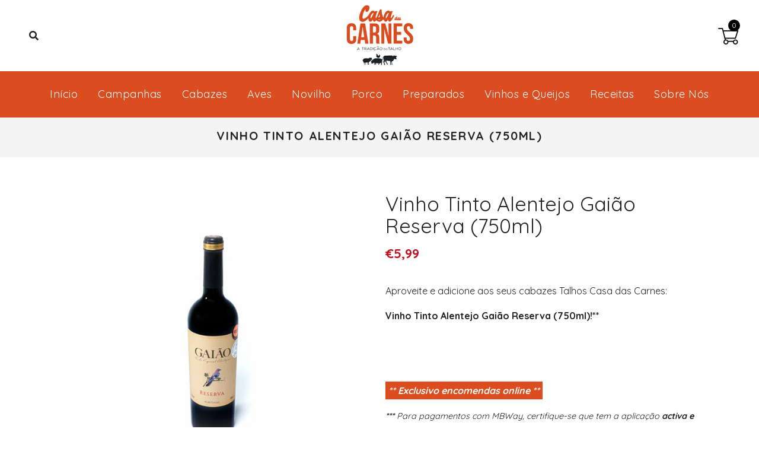

--- FILE ---
content_type: text/html; charset=utf-8
request_url: https://casa-das-carnes.pt/products/vinho-tinto-alentejo-gaiao-reserva-750ml
body_size: 24913
content:
<!doctype html>
<!--[if lt IE 7]><html class="no-js lt-ie9 lt-ie8 lt-ie7" lang="en"> <![endif]-->
<!--[if IE 7]><html class="no-js lt-ie9 lt-ie8" lang="en"> <![endif]-->
<!--[if IE 8]><html class="no-js lt-ie9" lang="en"> <![endif]-->
<!--[if IE 9 ]><html class="ie9 no-js"> <![endif]-->
<!--[if (gt IE 9)|!(IE)]><!--> <html class="no-js"> <!--<![endif]-->
<head>
  <meta name="google-site-verification" content="KJ0nSmrPYxYC6u1hM1srYWmn6RcSqCMGMFomOtZxbN4" />

  <!-- Basic page needs ================================================== -->
  <meta charset="utf-8">
  <!--[if IE]><meta http-equiv='X-UA-Compatible' content='IE=edge,chrome=1'><![endif]-->

  
  <link rel="shortcut icon" href="//casa-das-carnes.pt/cdn/shop/t/2/assets/favicon.png?v=32869545234501111691586949891" type="image/png" />
  

  <!-- Title and description ================================================== -->
  <title>
    Vinho Tinto Alentejo Gaião Reserva (750ml) &ndash; CASA DAS CARNES
  </title>
  
  <meta name="description" content="Aproveite e adicione aos seus cabazes Talhos Casa das Carnes: Vinho Tinto Alentejo Gaião Reserva (750ml)!**    ">
  
  <!-- Social meta ================================================== -->
  

  <meta property="og:type" content="product">
  <meta property="og:title" content="Vinho Tinto Alentejo Gaião Reserva (750ml)">
  <meta property="og:url" content="https://casa-das-carnes.pt/products/vinho-tinto-alentejo-gaiao-reserva-750ml">
  
  <meta property="og:image" content="http://casa-das-carnes.pt/cdn/shop/products/VinhoTintoreservaGaiao_grande.jpg?v=1645535477">
  <meta property="og:image:secure_url" content="https://casa-das-carnes.pt/cdn/shop/products/VinhoTintoreservaGaiao_grande.jpg?v=1645535477">
  
  <meta property="og:price:amount" content="5,99">
  <meta property="og:price:currency" content="EUR">


  <meta property="og:description" content="Aproveite e adicione aos seus cabazes Talhos Casa das Carnes: Vinho Tinto Alentejo Gaião Reserva (750ml)!**    ">

<meta property="og:site_name" content="CASA DAS CARNES">



<meta name="twitter:card" content="summary">




  <meta name="twitter:title" content="Vinho Tinto Alentejo Gaião Reserva (750ml)">
  <meta name="twitter:description" content="Aproveite e adicione aos seus cabazes Talhos Casa das Carnes:
Vinho Tinto Alentejo Gaião Reserva (750ml)!**
 
 ">
  <meta name="twitter:image" content="https://casa-das-carnes.pt/cdn/shop/products/VinhoTintoreservaGaiao_medium.jpg?v=1645535477">
  <meta name="twitter:image:width" content="240">
  <meta name="twitter:image:height" content="240">


  <!-- Helpers ================================================== -->
  <link rel="canonical" href="https://casa-das-carnes.pt/products/vinho-tinto-alentejo-gaiao-reserva-750ml">
  <meta name="viewport" content="width=device-width,initial-scale=1">
  <meta name="theme-color" content="#db4d20">

  <!-- CSS ================================================== -->
  <link href="//casa-das-carnes.pt/cdn/shop/t/2/assets/frame.scss.css?v=134421140037437305051767441224" rel="stylesheet" type="text/css" media="all" />  

  <link href="//casa-das-carnes.pt/cdn/shop/t/2/assets/style.css?v=125076779270092745621709200171" rel="stylesheet" type="text/css" media="all" />  
  <link href="//casa-das-carnes.pt/cdn/shop/t/2/assets/slick-theme.css?v=36316286270866771261767441223" rel="stylesheet" type="text/css" media="all" />
  <link href="//casa-das-carnes.pt/cdn/shop/t/2/assets/slick.scss.css?v=101243039876938192751767441223" rel="stylesheet" type="text/css" media="all" />
  <link href="//casa-das-carnes.pt/cdn/shop/t/2/assets/slick-slider.css?v=133346458410292646171586372021" rel="stylesheet" type="text/css" media="all" />
  <link href="//casa-das-carnes.pt/cdn/shop/t/2/assets/animate.css?v=170469424254788653381586371987" rel="stylesheet" type="text/css" media="all" />
  <link href="//casa-das-carnes.pt/cdn/shop/t/2/assets/font-all.min.css?v=157224573197066317891586371999" rel="stylesheet" type="text/css" media="all" />

  
  <link rel="stylesheet" type="text/css" href="//fonts.googleapis.com/css?family=Quicksand:300,300italic,400,600,400italic,600italic,700,700italic,800,800italic">
  
  
  <link rel="stylesheet" type="text/css" href="//fonts.googleapis.com/css?family=Quicksand:300,300italic,400,600,400italic,600italic,700,700italic,800,800italic">
  
  
  <link rel="stylesheet" type="text/css" href="//fonts.googleapis.com/css?family=Quicksand:300,300italic,400,600,400italic,600italic,700,700italic,800,800italic">
  


  <!-- Header hook for plugins ================================================== -->
  <script>window.performance && window.performance.mark && window.performance.mark('shopify.content_for_header.start');</script><meta id="shopify-digital-wallet" name="shopify-digital-wallet" content="/38386040963/digital_wallets/dialog">
<link rel="alternate" type="application/json+oembed" href="https://casa-das-carnes.pt/products/vinho-tinto-alentejo-gaiao-reserva-750ml.oembed">
<script async="async" src="/checkouts/internal/preloads.js?locale=pt-PT"></script>
<script id="shopify-features" type="application/json">{"accessToken":"e2c84a331a74310a302da24010ff27ed","betas":["rich-media-storefront-analytics"],"domain":"casa-das-carnes.pt","predictiveSearch":true,"shopId":38386040963,"locale":"pt-pt"}</script>
<script>var Shopify = Shopify || {};
Shopify.shop = "casa-das-carnes.myshopify.com";
Shopify.locale = "pt-PT";
Shopify.currency = {"active":"EUR","rate":"1.0"};
Shopify.country = "PT";
Shopify.theme = {"name":"Onky","id":95197757571,"schema_name":null,"schema_version":null,"theme_store_id":null,"role":"main"};
Shopify.theme.handle = "null";
Shopify.theme.style = {"id":null,"handle":null};
Shopify.cdnHost = "casa-das-carnes.pt/cdn";
Shopify.routes = Shopify.routes || {};
Shopify.routes.root = "/";</script>
<script type="module">!function(o){(o.Shopify=o.Shopify||{}).modules=!0}(window);</script>
<script>!function(o){function n(){var o=[];function n(){o.push(Array.prototype.slice.apply(arguments))}return n.q=o,n}var t=o.Shopify=o.Shopify||{};t.loadFeatures=n(),t.autoloadFeatures=n()}(window);</script>
<script id="shop-js-analytics" type="application/json">{"pageType":"product"}</script>
<script defer="defer" async type="module" src="//casa-das-carnes.pt/cdn/shopifycloud/shop-js/modules/v2/client.init-shop-cart-sync_DN47Rj6Z.pt-PT.esm.js"></script>
<script defer="defer" async type="module" src="//casa-das-carnes.pt/cdn/shopifycloud/shop-js/modules/v2/chunk.common_Dbj_QWe8.esm.js"></script>
<script type="module">
  await import("//casa-das-carnes.pt/cdn/shopifycloud/shop-js/modules/v2/client.init-shop-cart-sync_DN47Rj6Z.pt-PT.esm.js");
await import("//casa-das-carnes.pt/cdn/shopifycloud/shop-js/modules/v2/chunk.common_Dbj_QWe8.esm.js");

  window.Shopify.SignInWithShop?.initShopCartSync?.({"fedCMEnabled":true,"windoidEnabled":true});

</script>
<script>(function() {
  var isLoaded = false;
  function asyncLoad() {
    if (isLoaded) return;
    isLoaded = true;
    var urls = ["https:\/\/cdn.one.store\/javascript\/dist\/1.0\/jcr-widget.js?account_id=shopify:casa-das-carnes.myshopify.com\u0026shop=casa-das-carnes.myshopify.com","https:\/\/api.chated.io\/sdk\/v1\/popups\/ab3c9d2d-f3a1-4383-875c-108f3efc0179.js?shop=casa-das-carnes.myshopify.com","https:\/\/cdnicart.identixweb.com\/assets\/js\/editor_popup_modal.min.js?shop=casa-das-carnes.myshopify.com","\/\/cdn.shopify.com\/proxy\/1c855278088dc93013c7d0b8d184cba090f742cebcd7b5a4e13cc58a587f12eb\/s.pandect.es\/v1\/gdpr-cookie-consent.min.js?shop=casa-das-carnes.myshopify.com\u0026sp-cache-control=cHVibGljLCBtYXgtYWdlPTkwMA","https:\/\/fbt.kaktusapp.com\/storage\/js\/kaktus_fbt-casa-das-carnes.myshopify.com.js?ver=51\u0026shop=casa-das-carnes.myshopify.com"];
    for (var i = 0; i < urls.length; i++) {
      var s = document.createElement('script');
      s.type = 'text/javascript';
      s.async = true;
      s.src = urls[i];
      var x = document.getElementsByTagName('script')[0];
      x.parentNode.insertBefore(s, x);
    }
  };
  if(window.attachEvent) {
    window.attachEvent('onload', asyncLoad);
  } else {
    window.addEventListener('load', asyncLoad, false);
  }
})();</script>
<script id="__st">var __st={"a":38386040963,"offset":0,"reqid":"234cc5e8-305f-415f-a505-429046bb3cdb-1768845634","pageurl":"casa-das-carnes.pt\/products\/vinho-tinto-alentejo-gaiao-reserva-750ml","u":"c6b391463873","p":"product","rtyp":"product","rid":6736149774467};</script>
<script>window.ShopifyPaypalV4VisibilityTracking = true;</script>
<script id="captcha-bootstrap">!function(){'use strict';const t='contact',e='account',n='new_comment',o=[[t,t],['blogs',n],['comments',n],[t,'customer']],c=[[e,'customer_login'],[e,'guest_login'],[e,'recover_customer_password'],[e,'create_customer']],r=t=>t.map((([t,e])=>`form[action*='/${t}']:not([data-nocaptcha='true']) input[name='form_type'][value='${e}']`)).join(','),a=t=>()=>t?[...document.querySelectorAll(t)].map((t=>t.form)):[];function s(){const t=[...o],e=r(t);return a(e)}const i='password',u='form_key',d=['recaptcha-v3-token','g-recaptcha-response','h-captcha-response',i],f=()=>{try{return window.sessionStorage}catch{return}},m='__shopify_v',_=t=>t.elements[u];function p(t,e,n=!1){try{const o=window.sessionStorage,c=JSON.parse(o.getItem(e)),{data:r}=function(t){const{data:e,action:n}=t;return t[m]||n?{data:e,action:n}:{data:t,action:n}}(c);for(const[e,n]of Object.entries(r))t.elements[e]&&(t.elements[e].value=n);n&&o.removeItem(e)}catch(o){console.error('form repopulation failed',{error:o})}}const l='form_type',E='cptcha';function T(t){t.dataset[E]=!0}const w=window,h=w.document,L='Shopify',v='ce_forms',y='captcha';let A=!1;((t,e)=>{const n=(g='f06e6c50-85a8-45c8-87d0-21a2b65856fe',I='https://cdn.shopify.com/shopifycloud/storefront-forms-hcaptcha/ce_storefront_forms_captcha_hcaptcha.v1.5.2.iife.js',D={infoText:'Protegido por hCaptcha',privacyText:'Privacidade',termsText:'Termos'},(t,e,n)=>{const o=w[L][v],c=o.bindForm;if(c)return c(t,g,e,D).then(n);var r;o.q.push([[t,g,e,D],n]),r=I,A||(h.body.append(Object.assign(h.createElement('script'),{id:'captcha-provider',async:!0,src:r})),A=!0)});var g,I,D;w[L]=w[L]||{},w[L][v]=w[L][v]||{},w[L][v].q=[],w[L][y]=w[L][y]||{},w[L][y].protect=function(t,e){n(t,void 0,e),T(t)},Object.freeze(w[L][y]),function(t,e,n,w,h,L){const[v,y,A,g]=function(t,e,n){const i=e?o:[],u=t?c:[],d=[...i,...u],f=r(d),m=r(i),_=r(d.filter((([t,e])=>n.includes(e))));return[a(f),a(m),a(_),s()]}(w,h,L),I=t=>{const e=t.target;return e instanceof HTMLFormElement?e:e&&e.form},D=t=>v().includes(t);t.addEventListener('submit',(t=>{const e=I(t);if(!e)return;const n=D(e)&&!e.dataset.hcaptchaBound&&!e.dataset.recaptchaBound,o=_(e),c=g().includes(e)&&(!o||!o.value);(n||c)&&t.preventDefault(),c&&!n&&(function(t){try{if(!f())return;!function(t){const e=f();if(!e)return;const n=_(t);if(!n)return;const o=n.value;o&&e.removeItem(o)}(t);const e=Array.from(Array(32),(()=>Math.random().toString(36)[2])).join('');!function(t,e){_(t)||t.append(Object.assign(document.createElement('input'),{type:'hidden',name:u})),t.elements[u].value=e}(t,e),function(t,e){const n=f();if(!n)return;const o=[...t.querySelectorAll(`input[type='${i}']`)].map((({name:t})=>t)),c=[...d,...o],r={};for(const[a,s]of new FormData(t).entries())c.includes(a)||(r[a]=s);n.setItem(e,JSON.stringify({[m]:1,action:t.action,data:r}))}(t,e)}catch(e){console.error('failed to persist form',e)}}(e),e.submit())}));const S=(t,e)=>{t&&!t.dataset[E]&&(n(t,e.some((e=>e===t))),T(t))};for(const o of['focusin','change'])t.addEventListener(o,(t=>{const e=I(t);D(e)&&S(e,y())}));const B=e.get('form_key'),M=e.get(l),P=B&&M;t.addEventListener('DOMContentLoaded',(()=>{const t=y();if(P)for(const e of t)e.elements[l].value===M&&p(e,B);[...new Set([...A(),...v().filter((t=>'true'===t.dataset.shopifyCaptcha))])].forEach((e=>S(e,t)))}))}(h,new URLSearchParams(w.location.search),n,t,e,['guest_login'])})(!0,!0)}();</script>
<script integrity="sha256-4kQ18oKyAcykRKYeNunJcIwy7WH5gtpwJnB7kiuLZ1E=" data-source-attribution="shopify.loadfeatures" defer="defer" src="//casa-das-carnes.pt/cdn/shopifycloud/storefront/assets/storefront/load_feature-a0a9edcb.js" crossorigin="anonymous"></script>
<script data-source-attribution="shopify.dynamic_checkout.dynamic.init">var Shopify=Shopify||{};Shopify.PaymentButton=Shopify.PaymentButton||{isStorefrontPortableWallets:!0,init:function(){window.Shopify.PaymentButton.init=function(){};var t=document.createElement("script");t.src="https://casa-das-carnes.pt/cdn/shopifycloud/portable-wallets/latest/portable-wallets.pt-pt.js",t.type="module",document.head.appendChild(t)}};
</script>
<script data-source-attribution="shopify.dynamic_checkout.buyer_consent">
  function portableWalletsHideBuyerConsent(e){var t=document.getElementById("shopify-buyer-consent"),n=document.getElementById("shopify-subscription-policy-button");t&&n&&(t.classList.add("hidden"),t.setAttribute("aria-hidden","true"),n.removeEventListener("click",e))}function portableWalletsShowBuyerConsent(e){var t=document.getElementById("shopify-buyer-consent"),n=document.getElementById("shopify-subscription-policy-button");t&&n&&(t.classList.remove("hidden"),t.removeAttribute("aria-hidden"),n.addEventListener("click",e))}window.Shopify?.PaymentButton&&(window.Shopify.PaymentButton.hideBuyerConsent=portableWalletsHideBuyerConsent,window.Shopify.PaymentButton.showBuyerConsent=portableWalletsShowBuyerConsent);
</script>
<script data-source-attribution="shopify.dynamic_checkout.cart.bootstrap">document.addEventListener("DOMContentLoaded",(function(){function t(){return document.querySelector("shopify-accelerated-checkout-cart, shopify-accelerated-checkout")}if(t())Shopify.PaymentButton.init();else{new MutationObserver((function(e,n){t()&&(Shopify.PaymentButton.init(),n.disconnect())})).observe(document.body,{childList:!0,subtree:!0})}}));
</script>
<script id="sections-script" data-sections="header-model-4" defer="defer" src="//casa-das-carnes.pt/cdn/shop/t/2/compiled_assets/scripts.js?v=2734"></script>
<script>window.performance && window.performance.mark && window.performance.mark('shopify.content_for_header.end');</script>
  

<!--[if lt IE 9]>
<script src="//cdnjs.cloudflare.com/ajax/libs/html5shiv/3.7.2/html5shiv.min.js" type="text/javascript"></script>
<script src="//casa-das-carnes.pt/cdn/shop/t/2/assets/respond.min.js?v=52248677837542619231586372019" type="text/javascript"></script>
<link href="//casa-das-carnes.pt/cdn/shop/t/2/assets/respond-proxy.html" id="respond-proxy" rel="respond-proxy" />
<link href="//casa-das-carnes.pt/search?q=e79a0df1e343a78307128e78590dd5c0" id="respond-redirect" rel="respond-redirect" />
<script src="//casa-das-carnes.pt/search?q=e79a0df1e343a78307128e78590dd5c0" type="text/javascript"></script>
<![endif]-->

  
  <script src="//casa-das-carnes.pt/cdn/shop/t/2/assets/header.js?v=17361201992366897231586372058" type="text/javascript"></script> 

  

  
  <script type="text/javascript" src="https://ws.sharethis.com/button/buttons.js"></script>
  <script type="text/javascript">stLight.options({publisher: "4a467312-eb52-4e56-a80a-d5930e0afac4", doNotHash: false, doNotCopy: false, hashAddressBar: false});</script>
  
  
  <script>
    // Wait for window load
    $(window).load(function() {		
      var loader = $( '.se-pre-con' );
      if ( loader.length ) {
        $( window ).on( 'beforeunload', function() {
          loader.fadeIn( 500, function() {
            loader.children().fadeIn( 100 )
          });
        });
        loader.fadeOut(150 );
        loader.children().fadeOut();
      }

    });
  </script> 
    

  <script>
    window.use_sticky = true;
    window.ajax_cart = true;
    window.money_format = "€{{amount_with_comma_separator}} EUR";
    window.shop_currency = "EUR";
    window.show_multiple_currencies = false;
    window.enable_sidebar_multiple_choice = true;
    window.loading_url = "//casa-das-carnes.pt/cdn/shop/t/2/assets/loading.gif?v=50837312686733260831586372012";     
    window.dropdowncart_type = "hover";
    window.file_url = "//casa-das-carnes.pt/cdn/shop/files/?v=2734";
    window.asset_url = "";
    window.items="Itens";
    window.many_in_stock="Muitos em stock";
    window.out_of_stock="Sem stock";
    window.in_stock="Em stock";
    window.unavailable="Indisponível";
    window.product_name="Nome de Produto";
    window.product_image="Imagem de Produto";
    window.product_desc="Descrição de Produto";
    window.available_stock="Em stock";
    window.unavailable_stock="Sem stock";
    window.compare_note="";
    window.added_to_cmp="Adicionado para comparar";
    window.add_to_cmp="Adicionar para comparar";
    window.select_options="Selecionar Opções";
    window.add_to_cart="Adicionar ao carrinho";
    window.confirm_box="Sim, quero ver!";
    window.cancelButtonText="Continuar";
    window.remove="Remover";
    window.use_color_swatch = false;
    window.newsletter_popup = false; 

    var  compare_list = []; 
  </script>  
<link rel="stylesheet" href="//casa-das-carnes.pt/cdn/shop/t/2/assets/sca-pp.css?v=26248894406678077071587380323">
 <script>
  
  SCAPPShop = {};
    
  </script>
<script src="//casa-das-carnes.pt/cdn/shop/t/2/assets/sca-pp-initial.js?v=130208482544634824561608726616" type="text/javascript"></script>
   

  <script>
        window.zoorixCartData = {
          currency: "EUR",
          currency_symbol: "€",
          
          original_total_price: 0,
          total_discount: 0,
          item_count: 0,
          items: [
              
          ]
       	  
        }
        window.Zoorix = window.Zoorix || {};
        window.Zoorix.moneyFormat = "€{{amount_with_comma_separator}}";
        window.Zoorix.moneyFormatWithCurrency = "€{{amount_with_comma_separator}} EUR";
</script>
<!-- BEGIN app block: shopify://apps/boostpop-popups-banners/blocks/app-embed/8b4a8c56-21b5-437e-95f9-cd5dc65ceb49 --><script>
    // Create app element in main document for widget to render to
    function createAppElement() {
        var appDiv = document.createElement('div');
        appDiv.id = 'boost-pop-container';
        appDiv.style = 'display: block !important';

        document.body.appendChild(appDiv);
    }

    // Load widget script and move to Shadow DOM after load
    function loadWidgetScript() {
        var script = document.createElement('script');

        script.src = 'https://cdn.shopify.com/extensions/019bc7a2-55ac-7a12-89a5-64876df14eba/boost-pop-up-21/assets/ap.min.js';
        script.async = true;

        document.head.appendChild(script);
    }

    function initializeApp() {
        createAppElement();
        loadWidgetScript();
    }

    // Execute immediately if DOM is already loaded, otherwise wait for DOMContentLoaded
    if (document.readyState === 'loading') {
        document.addEventListener('DOMContentLoaded', initializeApp);
    } else {
        initializeApp();
    }
</script>

<script src="https://cdn.shopify.com/extensions/019bc7a2-55ac-7a12-89a5-64876df14eba/boost-pop-up-21/assets/polyfill.min.js" async></script>
<script src="https://cdn.shopify.com/extensions/019bc7a2-55ac-7a12-89a5-64876df14eba/boost-pop-up-21/assets/maska.js" async></script>

<script>
    // Function to make IE9+ support forEach:
    if (window.NodeList && !NodeList.prototype.forEach) {
        NodeList.prototype.forEach = Array.prototype.forEach;
    }
</script>

<!-- END app block --><link href="https://cdn.shopify.com/extensions/0199a438-2b43-7d72-ba8c-f8472dfb5cdc/promotion-popup-allnew-26/assets/popup-main.css" rel="stylesheet" type="text/css" media="all">
<script src="https://cdn.shopify.com/extensions/019bc7a2-55ac-7a12-89a5-64876df14eba/boost-pop-up-21/assets/ab.min.js" type="text/javascript" defer="defer"></script>
<link href="https://cdn.shopify.com/extensions/019bc7a2-55ac-7a12-89a5-64876df14eba/boost-pop-up-21/assets/ab.min.css" rel="stylesheet" type="text/css" media="all">
<link href="https://monorail-edge.shopifysvc.com" rel="dns-prefetch">
<script>(function(){if ("sendBeacon" in navigator && "performance" in window) {try {var session_token_from_headers = performance.getEntriesByType('navigation')[0].serverTiming.find(x => x.name == '_s').description;} catch {var session_token_from_headers = undefined;}var session_cookie_matches = document.cookie.match(/_shopify_s=([^;]*)/);var session_token_from_cookie = session_cookie_matches && session_cookie_matches.length === 2 ? session_cookie_matches[1] : "";var session_token = session_token_from_headers || session_token_from_cookie || "";function handle_abandonment_event(e) {var entries = performance.getEntries().filter(function(entry) {return /monorail-edge.shopifysvc.com/.test(entry.name);});if (!window.abandonment_tracked && entries.length === 0) {window.abandonment_tracked = true;var currentMs = Date.now();var navigation_start = performance.timing.navigationStart;var payload = {shop_id: 38386040963,url: window.location.href,navigation_start,duration: currentMs - navigation_start,session_token,page_type: "product"};window.navigator.sendBeacon("https://monorail-edge.shopifysvc.com/v1/produce", JSON.stringify({schema_id: "online_store_buyer_site_abandonment/1.1",payload: payload,metadata: {event_created_at_ms: currentMs,event_sent_at_ms: currentMs}}));}}window.addEventListener('pagehide', handle_abandonment_event);}}());</script>
<script id="web-pixels-manager-setup">(function e(e,d,r,n,o){if(void 0===o&&(o={}),!Boolean(null===(a=null===(i=window.Shopify)||void 0===i?void 0:i.analytics)||void 0===a?void 0:a.replayQueue)){var i,a;window.Shopify=window.Shopify||{};var t=window.Shopify;t.analytics=t.analytics||{};var s=t.analytics;s.replayQueue=[],s.publish=function(e,d,r){return s.replayQueue.push([e,d,r]),!0};try{self.performance.mark("wpm:start")}catch(e){}var l=function(){var e={modern:/Edge?\/(1{2}[4-9]|1[2-9]\d|[2-9]\d{2}|\d{4,})\.\d+(\.\d+|)|Firefox\/(1{2}[4-9]|1[2-9]\d|[2-9]\d{2}|\d{4,})\.\d+(\.\d+|)|Chrom(ium|e)\/(9{2}|\d{3,})\.\d+(\.\d+|)|(Maci|X1{2}).+ Version\/(15\.\d+|(1[6-9]|[2-9]\d|\d{3,})\.\d+)([,.]\d+|)( \(\w+\)|)( Mobile\/\w+|) Safari\/|Chrome.+OPR\/(9{2}|\d{3,})\.\d+\.\d+|(CPU[ +]OS|iPhone[ +]OS|CPU[ +]iPhone|CPU IPhone OS|CPU iPad OS)[ +]+(15[._]\d+|(1[6-9]|[2-9]\d|\d{3,})[._]\d+)([._]\d+|)|Android:?[ /-](13[3-9]|1[4-9]\d|[2-9]\d{2}|\d{4,})(\.\d+|)(\.\d+|)|Android.+Firefox\/(13[5-9]|1[4-9]\d|[2-9]\d{2}|\d{4,})\.\d+(\.\d+|)|Android.+Chrom(ium|e)\/(13[3-9]|1[4-9]\d|[2-9]\d{2}|\d{4,})\.\d+(\.\d+|)|SamsungBrowser\/([2-9]\d|\d{3,})\.\d+/,legacy:/Edge?\/(1[6-9]|[2-9]\d|\d{3,})\.\d+(\.\d+|)|Firefox\/(5[4-9]|[6-9]\d|\d{3,})\.\d+(\.\d+|)|Chrom(ium|e)\/(5[1-9]|[6-9]\d|\d{3,})\.\d+(\.\d+|)([\d.]+$|.*Safari\/(?![\d.]+ Edge\/[\d.]+$))|(Maci|X1{2}).+ Version\/(10\.\d+|(1[1-9]|[2-9]\d|\d{3,})\.\d+)([,.]\d+|)( \(\w+\)|)( Mobile\/\w+|) Safari\/|Chrome.+OPR\/(3[89]|[4-9]\d|\d{3,})\.\d+\.\d+|(CPU[ +]OS|iPhone[ +]OS|CPU[ +]iPhone|CPU IPhone OS|CPU iPad OS)[ +]+(10[._]\d+|(1[1-9]|[2-9]\d|\d{3,})[._]\d+)([._]\d+|)|Android:?[ /-](13[3-9]|1[4-9]\d|[2-9]\d{2}|\d{4,})(\.\d+|)(\.\d+|)|Mobile Safari.+OPR\/([89]\d|\d{3,})\.\d+\.\d+|Android.+Firefox\/(13[5-9]|1[4-9]\d|[2-9]\d{2}|\d{4,})\.\d+(\.\d+|)|Android.+Chrom(ium|e)\/(13[3-9]|1[4-9]\d|[2-9]\d{2}|\d{4,})\.\d+(\.\d+|)|Android.+(UC? ?Browser|UCWEB|U3)[ /]?(15\.([5-9]|\d{2,})|(1[6-9]|[2-9]\d|\d{3,})\.\d+)\.\d+|SamsungBrowser\/(5\.\d+|([6-9]|\d{2,})\.\d+)|Android.+MQ{2}Browser\/(14(\.(9|\d{2,})|)|(1[5-9]|[2-9]\d|\d{3,})(\.\d+|))(\.\d+|)|K[Aa][Ii]OS\/(3\.\d+|([4-9]|\d{2,})\.\d+)(\.\d+|)/},d=e.modern,r=e.legacy,n=navigator.userAgent;return n.match(d)?"modern":n.match(r)?"legacy":"unknown"}(),u="modern"===l?"modern":"legacy",c=(null!=n?n:{modern:"",legacy:""})[u],f=function(e){return[e.baseUrl,"/wpm","/b",e.hashVersion,"modern"===e.buildTarget?"m":"l",".js"].join("")}({baseUrl:d,hashVersion:r,buildTarget:u}),m=function(e){var d=e.version,r=e.bundleTarget,n=e.surface,o=e.pageUrl,i=e.monorailEndpoint;return{emit:function(e){var a=e.status,t=e.errorMsg,s=(new Date).getTime(),l=JSON.stringify({metadata:{event_sent_at_ms:s},events:[{schema_id:"web_pixels_manager_load/3.1",payload:{version:d,bundle_target:r,page_url:o,status:a,surface:n,error_msg:t},metadata:{event_created_at_ms:s}}]});if(!i)return console&&console.warn&&console.warn("[Web Pixels Manager] No Monorail endpoint provided, skipping logging."),!1;try{return self.navigator.sendBeacon.bind(self.navigator)(i,l)}catch(e){}var u=new XMLHttpRequest;try{return u.open("POST",i,!0),u.setRequestHeader("Content-Type","text/plain"),u.send(l),!0}catch(e){return console&&console.warn&&console.warn("[Web Pixels Manager] Got an unhandled error while logging to Monorail."),!1}}}}({version:r,bundleTarget:l,surface:e.surface,pageUrl:self.location.href,monorailEndpoint:e.monorailEndpoint});try{o.browserTarget=l,function(e){var d=e.src,r=e.async,n=void 0===r||r,o=e.onload,i=e.onerror,a=e.sri,t=e.scriptDataAttributes,s=void 0===t?{}:t,l=document.createElement("script"),u=document.querySelector("head"),c=document.querySelector("body");if(l.async=n,l.src=d,a&&(l.integrity=a,l.crossOrigin="anonymous"),s)for(var f in s)if(Object.prototype.hasOwnProperty.call(s,f))try{l.dataset[f]=s[f]}catch(e){}if(o&&l.addEventListener("load",o),i&&l.addEventListener("error",i),u)u.appendChild(l);else{if(!c)throw new Error("Did not find a head or body element to append the script");c.appendChild(l)}}({src:f,async:!0,onload:function(){if(!function(){var e,d;return Boolean(null===(d=null===(e=window.Shopify)||void 0===e?void 0:e.analytics)||void 0===d?void 0:d.initialized)}()){var d=window.webPixelsManager.init(e)||void 0;if(d){var r=window.Shopify.analytics;r.replayQueue.forEach((function(e){var r=e[0],n=e[1],o=e[2];d.publishCustomEvent(r,n,o)})),r.replayQueue=[],r.publish=d.publishCustomEvent,r.visitor=d.visitor,r.initialized=!0}}},onerror:function(){return m.emit({status:"failed",errorMsg:"".concat(f," has failed to load")})},sri:function(e){var d=/^sha384-[A-Za-z0-9+/=]+$/;return"string"==typeof e&&d.test(e)}(c)?c:"",scriptDataAttributes:o}),m.emit({status:"loading"})}catch(e){m.emit({status:"failed",errorMsg:(null==e?void 0:e.message)||"Unknown error"})}}})({shopId: 38386040963,storefrontBaseUrl: "https://casa-das-carnes.pt",extensionsBaseUrl: "https://extensions.shopifycdn.com/cdn/shopifycloud/web-pixels-manager",monorailEndpoint: "https://monorail-edge.shopifysvc.com/unstable/produce_batch",surface: "storefront-renderer",enabledBetaFlags: ["2dca8a86"],webPixelsConfigList: [{"id":"1632305495","configuration":"{\"config\":\"{\\\"pixel_id\\\":\\\"G-LBE85675PJ\\\",\\\"gtag_events\\\":[{\\\"type\\\":\\\"begin_checkout\\\",\\\"action_label\\\":\\\"G-LBE85675PJ\\\"},{\\\"type\\\":\\\"search\\\",\\\"action_label\\\":\\\"G-LBE85675PJ\\\"},{\\\"type\\\":\\\"view_item\\\",\\\"action_label\\\":\\\"G-LBE85675PJ\\\"},{\\\"type\\\":\\\"purchase\\\",\\\"action_label\\\":\\\"G-LBE85675PJ\\\"},{\\\"type\\\":\\\"page_view\\\",\\\"action_label\\\":\\\"G-LBE85675PJ\\\"},{\\\"type\\\":\\\"add_payment_info\\\",\\\"action_label\\\":\\\"G-LBE85675PJ\\\"},{\\\"type\\\":\\\"add_to_cart\\\",\\\"action_label\\\":\\\"G-LBE85675PJ\\\"}],\\\"enable_monitoring_mode\\\":false}\"}","eventPayloadVersion":"v1","runtimeContext":"OPEN","scriptVersion":"b2a88bafab3e21179ed38636efcd8a93","type":"APP","apiClientId":1780363,"privacyPurposes":[],"dataSharingAdjustments":{"protectedCustomerApprovalScopes":["read_customer_address","read_customer_email","read_customer_name","read_customer_personal_data","read_customer_phone"]}},{"id":"435421527","configuration":"{\"pixel_id\":\"709327863030152\",\"pixel_type\":\"facebook_pixel\",\"metaapp_system_user_token\":\"-\"}","eventPayloadVersion":"v1","runtimeContext":"OPEN","scriptVersion":"ca16bc87fe92b6042fbaa3acc2fbdaa6","type":"APP","apiClientId":2329312,"privacyPurposes":["ANALYTICS","MARKETING","SALE_OF_DATA"],"dataSharingAdjustments":{"protectedCustomerApprovalScopes":["read_customer_address","read_customer_email","read_customer_name","read_customer_personal_data","read_customer_phone"]}},{"id":"shopify-app-pixel","configuration":"{}","eventPayloadVersion":"v1","runtimeContext":"STRICT","scriptVersion":"0450","apiClientId":"shopify-pixel","type":"APP","privacyPurposes":["ANALYTICS","MARKETING"]},{"id":"shopify-custom-pixel","eventPayloadVersion":"v1","runtimeContext":"LAX","scriptVersion":"0450","apiClientId":"shopify-pixel","type":"CUSTOM","privacyPurposes":["ANALYTICS","MARKETING"]}],isMerchantRequest: false,initData: {"shop":{"name":"CASA DAS CARNES","paymentSettings":{"currencyCode":"EUR"},"myshopifyDomain":"casa-das-carnes.myshopify.com","countryCode":"PT","storefrontUrl":"https:\/\/casa-das-carnes.pt"},"customer":null,"cart":null,"checkout":null,"productVariants":[{"price":{"amount":5.99,"currencyCode":"EUR"},"product":{"title":"Vinho Tinto Alentejo Gaião Reserva (750ml)","vendor":"CASA DAS CARNES","id":"6736149774467","untranslatedTitle":"Vinho Tinto Alentejo Gaião Reserva (750ml)","url":"\/products\/vinho-tinto-alentejo-gaiao-reserva-750ml","type":"Vinhos \u0026 Queijo"},"id":"39668032077955","image":{"src":"\/\/casa-das-carnes.pt\/cdn\/shop\/products\/VinhoTintoreservaGaiao.jpg?v=1645535477"},"sku":"","title":"Default Title","untranslatedTitle":"Default Title"}],"purchasingCompany":null},},"https://casa-das-carnes.pt/cdn","fcfee988w5aeb613cpc8e4bc33m6693e112",{"modern":"","legacy":""},{"shopId":"38386040963","storefrontBaseUrl":"https:\/\/casa-das-carnes.pt","extensionBaseUrl":"https:\/\/extensions.shopifycdn.com\/cdn\/shopifycloud\/web-pixels-manager","surface":"storefront-renderer","enabledBetaFlags":"[\"2dca8a86\"]","isMerchantRequest":"false","hashVersion":"fcfee988w5aeb613cpc8e4bc33m6693e112","publish":"custom","events":"[[\"page_viewed\",{}],[\"product_viewed\",{\"productVariant\":{\"price\":{\"amount\":5.99,\"currencyCode\":\"EUR\"},\"product\":{\"title\":\"Vinho Tinto Alentejo Gaião Reserva (750ml)\",\"vendor\":\"CASA DAS CARNES\",\"id\":\"6736149774467\",\"untranslatedTitle\":\"Vinho Tinto Alentejo Gaião Reserva (750ml)\",\"url\":\"\/products\/vinho-tinto-alentejo-gaiao-reserva-750ml\",\"type\":\"Vinhos \u0026 Queijo\"},\"id\":\"39668032077955\",\"image\":{\"src\":\"\/\/casa-das-carnes.pt\/cdn\/shop\/products\/VinhoTintoreservaGaiao.jpg?v=1645535477\"},\"sku\":\"\",\"title\":\"Default Title\",\"untranslatedTitle\":\"Default Title\"}}]]"});</script><script>
  window.ShopifyAnalytics = window.ShopifyAnalytics || {};
  window.ShopifyAnalytics.meta = window.ShopifyAnalytics.meta || {};
  window.ShopifyAnalytics.meta.currency = 'EUR';
  var meta = {"product":{"id":6736149774467,"gid":"gid:\/\/shopify\/Product\/6736149774467","vendor":"CASA DAS CARNES","type":"Vinhos \u0026 Queijo","handle":"vinho-tinto-alentejo-gaiao-reserva-750ml","variants":[{"id":39668032077955,"price":599,"name":"Vinho Tinto Alentejo Gaião Reserva (750ml)","public_title":null,"sku":""}],"remote":false},"page":{"pageType":"product","resourceType":"product","resourceId":6736149774467,"requestId":"234cc5e8-305f-415f-a505-429046bb3cdb-1768845634"}};
  for (var attr in meta) {
    window.ShopifyAnalytics.meta[attr] = meta[attr];
  }
</script>
<script class="analytics">
  (function () {
    var customDocumentWrite = function(content) {
      var jquery = null;

      if (window.jQuery) {
        jquery = window.jQuery;
      } else if (window.Checkout && window.Checkout.$) {
        jquery = window.Checkout.$;
      }

      if (jquery) {
        jquery('body').append(content);
      }
    };

    var hasLoggedConversion = function(token) {
      if (token) {
        return document.cookie.indexOf('loggedConversion=' + token) !== -1;
      }
      return false;
    }

    var setCookieIfConversion = function(token) {
      if (token) {
        var twoMonthsFromNow = new Date(Date.now());
        twoMonthsFromNow.setMonth(twoMonthsFromNow.getMonth() + 2);

        document.cookie = 'loggedConversion=' + token + '; expires=' + twoMonthsFromNow;
      }
    }

    var trekkie = window.ShopifyAnalytics.lib = window.trekkie = window.trekkie || [];
    if (trekkie.integrations) {
      return;
    }
    trekkie.methods = [
      'identify',
      'page',
      'ready',
      'track',
      'trackForm',
      'trackLink'
    ];
    trekkie.factory = function(method) {
      return function() {
        var args = Array.prototype.slice.call(arguments);
        args.unshift(method);
        trekkie.push(args);
        return trekkie;
      };
    };
    for (var i = 0; i < trekkie.methods.length; i++) {
      var key = trekkie.methods[i];
      trekkie[key] = trekkie.factory(key);
    }
    trekkie.load = function(config) {
      trekkie.config = config || {};
      trekkie.config.initialDocumentCookie = document.cookie;
      var first = document.getElementsByTagName('script')[0];
      var script = document.createElement('script');
      script.type = 'text/javascript';
      script.onerror = function(e) {
        var scriptFallback = document.createElement('script');
        scriptFallback.type = 'text/javascript';
        scriptFallback.onerror = function(error) {
                var Monorail = {
      produce: function produce(monorailDomain, schemaId, payload) {
        var currentMs = new Date().getTime();
        var event = {
          schema_id: schemaId,
          payload: payload,
          metadata: {
            event_created_at_ms: currentMs,
            event_sent_at_ms: currentMs
          }
        };
        return Monorail.sendRequest("https://" + monorailDomain + "/v1/produce", JSON.stringify(event));
      },
      sendRequest: function sendRequest(endpointUrl, payload) {
        // Try the sendBeacon API
        if (window && window.navigator && typeof window.navigator.sendBeacon === 'function' && typeof window.Blob === 'function' && !Monorail.isIos12()) {
          var blobData = new window.Blob([payload], {
            type: 'text/plain'
          });

          if (window.navigator.sendBeacon(endpointUrl, blobData)) {
            return true;
          } // sendBeacon was not successful

        } // XHR beacon

        var xhr = new XMLHttpRequest();

        try {
          xhr.open('POST', endpointUrl);
          xhr.setRequestHeader('Content-Type', 'text/plain');
          xhr.send(payload);
        } catch (e) {
          console.log(e);
        }

        return false;
      },
      isIos12: function isIos12() {
        return window.navigator.userAgent.lastIndexOf('iPhone; CPU iPhone OS 12_') !== -1 || window.navigator.userAgent.lastIndexOf('iPad; CPU OS 12_') !== -1;
      }
    };
    Monorail.produce('monorail-edge.shopifysvc.com',
      'trekkie_storefront_load_errors/1.1',
      {shop_id: 38386040963,
      theme_id: 95197757571,
      app_name: "storefront",
      context_url: window.location.href,
      source_url: "//casa-das-carnes.pt/cdn/s/trekkie.storefront.cd680fe47e6c39ca5d5df5f0a32d569bc48c0f27.min.js"});

        };
        scriptFallback.async = true;
        scriptFallback.src = '//casa-das-carnes.pt/cdn/s/trekkie.storefront.cd680fe47e6c39ca5d5df5f0a32d569bc48c0f27.min.js';
        first.parentNode.insertBefore(scriptFallback, first);
      };
      script.async = true;
      script.src = '//casa-das-carnes.pt/cdn/s/trekkie.storefront.cd680fe47e6c39ca5d5df5f0a32d569bc48c0f27.min.js';
      first.parentNode.insertBefore(script, first);
    };
    trekkie.load(
      {"Trekkie":{"appName":"storefront","development":false,"defaultAttributes":{"shopId":38386040963,"isMerchantRequest":null,"themeId":95197757571,"themeCityHash":"8984544516334622995","contentLanguage":"pt-PT","currency":"EUR","eventMetadataId":"9cc7c145-7ea4-4ce2-8963-e5383fa16a67"},"isServerSideCookieWritingEnabled":true,"monorailRegion":"shop_domain","enabledBetaFlags":["65f19447"]},"Session Attribution":{},"S2S":{"facebookCapiEnabled":false,"source":"trekkie-storefront-renderer","apiClientId":580111}}
    );

    var loaded = false;
    trekkie.ready(function() {
      if (loaded) return;
      loaded = true;

      window.ShopifyAnalytics.lib = window.trekkie;

      var originalDocumentWrite = document.write;
      document.write = customDocumentWrite;
      try { window.ShopifyAnalytics.merchantGoogleAnalytics.call(this); } catch(error) {};
      document.write = originalDocumentWrite;

      window.ShopifyAnalytics.lib.page(null,{"pageType":"product","resourceType":"product","resourceId":6736149774467,"requestId":"234cc5e8-305f-415f-a505-429046bb3cdb-1768845634","shopifyEmitted":true});

      var match = window.location.pathname.match(/checkouts\/(.+)\/(thank_you|post_purchase)/)
      var token = match? match[1]: undefined;
      if (!hasLoggedConversion(token)) {
        setCookieIfConversion(token);
        window.ShopifyAnalytics.lib.track("Viewed Product",{"currency":"EUR","variantId":39668032077955,"productId":6736149774467,"productGid":"gid:\/\/shopify\/Product\/6736149774467","name":"Vinho Tinto Alentejo Gaião Reserva (750ml)","price":"5.99","sku":"","brand":"CASA DAS CARNES","variant":null,"category":"Vinhos \u0026 Queijo","nonInteraction":true,"remote":false},undefined,undefined,{"shopifyEmitted":true});
      window.ShopifyAnalytics.lib.track("monorail:\/\/trekkie_storefront_viewed_product\/1.1",{"currency":"EUR","variantId":39668032077955,"productId":6736149774467,"productGid":"gid:\/\/shopify\/Product\/6736149774467","name":"Vinho Tinto Alentejo Gaião Reserva (750ml)","price":"5.99","sku":"","brand":"CASA DAS CARNES","variant":null,"category":"Vinhos \u0026 Queijo","nonInteraction":true,"remote":false,"referer":"https:\/\/casa-das-carnes.pt\/products\/vinho-tinto-alentejo-gaiao-reserva-750ml"});
      }
    });


        var eventsListenerScript = document.createElement('script');
        eventsListenerScript.async = true;
        eventsListenerScript.src = "//casa-das-carnes.pt/cdn/shopifycloud/storefront/assets/shop_events_listener-3da45d37.js";
        document.getElementsByTagName('head')[0].appendChild(eventsListenerScript);

})();</script>
  <script>
  if (!window.ga || (window.ga && typeof window.ga !== 'function')) {
    window.ga = function ga() {
      (window.ga.q = window.ga.q || []).push(arguments);
      if (window.Shopify && window.Shopify.analytics && typeof window.Shopify.analytics.publish === 'function') {
        window.Shopify.analytics.publish("ga_stub_called", {}, {sendTo: "google_osp_migration"});
      }
      console.error("Shopify's Google Analytics stub called with:", Array.from(arguments), "\nSee https://help.shopify.com/manual/promoting-marketing/pixels/pixel-migration#google for more information.");
    };
    if (window.Shopify && window.Shopify.analytics && typeof window.Shopify.analytics.publish === 'function') {
      window.Shopify.analytics.publish("ga_stub_initialized", {}, {sendTo: "google_osp_migration"});
    }
  }
</script>
<script
  defer
  src="https://casa-das-carnes.pt/cdn/shopifycloud/perf-kit/shopify-perf-kit-3.0.4.min.js"
  data-application="storefront-renderer"
  data-shop-id="38386040963"
  data-render-region="gcp-us-east1"
  data-page-type="product"
  data-theme-instance-id="95197757571"
  data-theme-name=""
  data-theme-version=""
  data-monorail-region="shop_domain"
  data-resource-timing-sampling-rate="10"
  data-shs="true"
  data-shs-beacon="true"
  data-shs-export-with-fetch="true"
  data-shs-logs-sample-rate="1"
  data-shs-beacon-endpoint="https://casa-das-carnes.pt/api/collect"
></script>
</head>

<body id="vinho-tinto-alentejo-gaiao-reserva-750ml" class="template-product" >
  <div class="se-pre-con"></div> 
  <div id="PageContainer"></div>   
  <div class="quick-view"></div>   
  <nav class="cbp-spmenu cbp-spmenu-vertical cbp-spmenu-left " id="cbp-spmenu-s1">
    <div class="gf-menu-device-wrapper">
      <div class="close-menu">x</div>
      <div class="gf-menu-device-container"></div>
    </div>             
  </nav>


  
  <div class="wrapper-container">	
    <div class="header-type-4">  
      <div id="shopify-section-top-bar-type-4" class="shopify-section">
 
<style>

/* Top block */
  
  .header-type-4 .header-top a.close { color: #000000; }  
    .header-type-4 .header-top a.close:hover { color: #bd1220; }  
    .header-type-4 .header-top { background: #222222; }  
    .header-type-4 .header-top ul li:last-child { border-right:none; }  
    .header-type-4 .header-top ul li a { color: #ffffff; }
    .header-type-4 .header-top ul li a:hover { color: #f17f49; }
    .header-type-4 .header-top ul li { color: #ffffff;border-right:1px solid rgba(228, 228, 228, 0.3); } 
    .header-type-4 .header-bar__module.cart .baskettop a.icon-cart-arrow #cartCount { background: ;color:;}
    .header-type-4 .header-bar__module.cart .baskettop a.icon-cart-arrow:hover #cartCount { background: ;color:;}
    .header-type-4  .top_bar_menu ul li { line-height:normal;border-right:1px solid rgba(228, 228, 228, 0.3);}
    .header-type-4  .top_bar_menu ul li:last-child,.header-type-4 .customer_account ul li:last-child { border-right:none; }

       
  
  
  
    .header-type-4 .top_bar { background: #f17f49; }
    .header-type-4 .top_bar li, .header-type-4 .top_bar span { color:#ffffff;}     
    .header-type-4 .top_bar a,.header-type-4 .top_bar button { color:#ffffff;}    
    .header-type-4 .top_bar a:hover, .header-type-4 .top_bar a:hover span,.header-type-4 .top_bar button:hover { color:#222222;} 
  
</style>

</div>
      <header class="site-header">
        <div class="header-sticky">
          <div id="header-landing" class="sticky-animate">
            <div id="shopify-section-header-model-4" class="shopify-section">

 
        <div class="grid--full site-header__menubar"> 
          <div class="container">
            <div class="grid__item menubar_inner">
                
              <div class="grid__item wide--two-sixths  post-large--two-sixths large--two-sixths medium-down--hide">
                <div class="header-search">
                  <div id="sb-search" class="sb-search medium-down--hide" >
                    <form action="/search" method="get" class="search-bar__table-cell search-bar__form" role="search">							
                      
                      <input type="hidden" name="type" value="product">  
                      
                      <input type="text" id="search" name="q" value="" placeholder="Pesquisar a nossa loja" aria-label="Pesquisar a nossa loja" class="search-bar__input sb-search-input">
                      <input class="sb-search-submit" type="submit" value="">
                      <span class="sb-icon-search fa fa-search"></span>
                    </form>
                  </div>
                </div>
              </div>
               

              
                <div class="h1 site-header__logo grid__item wide--two-sixths  post-large--two-sixths  large--two-sixths" itemscope itemtype="http://schema.org/Organization">
                  
                  
                  <a  href="/" style="max-width: px;">
                    <img class="normal-logo" src="//casa-das-carnes.pt/cdn/shop/t/2/assets/logo.png?v=119954941025768131651586771784" alt="CASA DAS CARNES" itemprop="logo">
                  </a>
                  
                  
                </div>
                 

              <ul class="menu_bar_right grid__item wide--two-sixths  post-large--two-sixths large--two-sixths">
<li class="header-mobile">
          <div class="menu-block visible-phone"><!-- start Navigation Mobile  -->
            <div id="showLeftPush">
              <i class="fa fa-bars" aria-hidden="true">  </i>
            </div>
          </div><!-- end Navigation Mobile  --> 
        </li>  
                  
                <li class="wide--hide post-large--hide large--hide">                  
                  <div class="header-search">
                    <div class="header_toggle"><span class="zmdi zmdi-search"></span></div>
                    <div class="slidersearch header_slide_element">
                      <form action="/search" method="get" class="search-bar__table-cell search-bar__form" role="search">							
                        
                      <input type="hidden" name="type" value="product">  
                      
                        <input type="text" id="search" name="q" value="" placeholder="Pesquisar a nossa loja" aria-label="Pesquisar a nossa loja" class="search-bar__input sb-search-input">
                        <button class="sb-search-submit wide--hide post-large--hide large--hide res_btn" type="submit" value=""><i class="fa fa-search"></i></button>
                      </form>
                    </div>
                  </div>                  
                </li>
                 
                
                
                <li class="header-bar__module cart header_cart">
                  <!-- Mini Cart Start -->
<div class="baskettop">
  <div class="wrapper-top-cart">
    <a href="javascript:void(0)" id="ToggleDown" class="icon-cart-arrow">
      

      
      
      
     
       
      
      
    
    
      
      
     
     
      
      
      <div class="detail">
        <div id="cartCount"> 
          0 
        </div>
       
        
      </div>
      
    </a> 
    <div id="slidedown-cart" style="display:none"> 
      <!--  <h3>Carrinho</h3>-->
      <div class="no-items">
        <p>O seu carrinho de compras está neste momento vazio.</p>
        <p class="text-continue"><a class="btn" href="javascript:void(0)">Continuar a Comprar</a></p>
      </div>
      <div class="has-items">
        <ul class="mini-products-list">  
          
        </ul>
        <div class="summary">                
          <p class="total">
            <span class="label">Total carrinho :</span>
            <span class="price">€0,00</span> 
          </p>
        </div>
        <div class="actions">

          <button class="btn text-cart" onclick="window.location='/cart'"><i class="fas fa-shopping-basket"></i>Ver carrinho</button>
        </div>
      </div>
    </div>
  </div>
</div> <!-- End Top Header -->  
                </li> 
                 
              </ul>
            </div>
          </div>
        </div>
       

     
  
  <style> 

    


    /* Logo block */
    .header-type-4 .site-header__menubar { background: #ffffff;}    
    .header-type-4 .site-header__logo a { color:#000000;}
    .header-type-4 .site-header__logo a:hover { color:#bd1220;}    

    /* Menu  block */
    .header-type-4 .menu-tool,.mobile-nav-section {background: #db4d20;}
    .header-type-4 .menu-tool ul li {color: ;}
    .header-type-4 .menu-tool ul li a,.mobile-nav-section .mobile-nav-trigger {color:#ffffff;}  
    .header-type-4 .menu-tool ul li a:hover,.header-type-4 .menu-tool .site-nav > li > a.current:hover {color:#f17f49;} 
    .header-type-4 .menu-tool .site-nav >  li > a.current {color:#ffffff;} 
    .header-type-4 .site-nav-dropdown,#MobileNav,.mobile-nav__sublist { background: #ffffff;}
    .header-type-4 .site-nav-dropdown .inner > a {color: #bd1220;}    
    .header-type-4 .site-nav-dropdown .inner > a:hover {color: #bd1220;}    
    .header-type-4 .site-nav-dropdown .inner .dropdown a,.header-type-4 .menu-tool .site-nav .site-nav-dropdown li a,.header-type-4 .site-nav .widget-featured-product .product-title,.header-type-4 .site-nav .widget-featured-product .widget-title h3,#MobileNav a,.mobile-nav__sublist a,.site-nav .widget-featured-nav .owl-prev a,.site-nav .widget-featured-nav .owl-next a  {color: #000000;}
    .header-type-4 .site-nav-dropdown .inner .dropdown a:hover,.header-type-4 .menu-tool .site-nav .site-nav-dropdown li a:hover,.header-type-4 .site-nav-dropdown .inner .dropdown a.current,.header-type-4 .menu-tool .site-nav .site-nav-dropdown li a.current,.header-type-4 .site-nav .widget-featured-product .product-title:hover,#MobileNav a.current,.mobile-nav__sublist a.current,.site-nav .widget-featured-nav .owl-prev a:hover,.site-nav .widget-featured-nav .owl-next a:hover {color: #bd1220;}    
    
    .header-type-4 .is-sticky .site-header__menubar:after { background-image:none;height:0; }

    /* Dropdown block */
    .header-type-4 .menubar-section #Togglemodal i {color: ;}
    .header-type-4 .menubar-section #Togglemodal i:hover {color: ;}
    .header-type-4 #slidedown-modal {background: ;}
    .header-type-4 #slidedown-modal ul li a {color:;} 
    .header-type-4 #slidedown-modal ul li a:hover {color:;} 


    /* Search block */     
    .header-type-4 .header-search input#search {color:#222222;} 
    .header-type-4 .header-search span,.header-type-4 .search-bar__form button.res_btn  {color:#222222;} 
    .header-type-4 .header-search span:hover,.header-type-4 .search-bar__form button.res_btn:hover {color:#bd1220;} 
    .header-type-4 .sb-search.sb-search-open input[type="text"] { border:1px solid #e4e4e4; background:#ffffff;}
    .header-type-4 .sb-search.sb-search-open .sb-icon-search { color:#000000;background:rgba(0,0,0,0);}
    .header-type-4 .sb-search.sb-search-open .sb-icon-search:hover { color:#ffffff;background:#bd1220;}
    .header-type-4 .search-bar__form button.res_btn { background:none;border:none;height:auto; }

    .header-type-4 .header-search input#search::-webkit-input-placeholder  { /* Chrome/Opera/Safari */
      color:#222222;
    }
    .header-type-4 .header-search input#search::-moz-placeholder { /* Firefox 19+ */
      color:#222222;
    }
    .header-type-4 .header-search input#search:-ms-input-placeholder { /* IE 10+ */
      color:#222222;
    }
    .header-type-4 .header-search input#search:-moz-placeholder { /* Firefox 18- */
      color:#222222;
    }

    /* Cart Summary block */
     .header-type-4 .header-bar__module.cart .baskettop a.icon-cart-arrow #cartCount { background: #000000;color:#ffffff;}
    .header-type-4 .header-bar__module.cart .baskettop a.icon-cart-arrow:hover #cartCount { background: #bd1220;color:#ffffff;}

    .header-type-4 #slidedown-cart .actions, .header-type-4  #slidedown-cart  {background: #ffffff;}
    .header-type-4 .header-bar__module p {color: #000000;}
    .header-type-4 .header-bar__module a {color:#000000;}  
    .header-type-4 .header-bar__module a:hover {color:#bd1220;} 
    .header-type-4 .header-bar__module .btn {color:#ffffff;background: #bd1220;} 
    .header-type-4 .header-bar__module .btn:hover {color:#ffffff;background: #000000;} 
    .header-type-4 #slidedown-cart .total .price, .header-type-4 #minicart_total,.header-type-4 #slidedown-cart ul li .cart-collateral {color:#bd1220;} 
    .header-type-4 #slidedown-cart li { border-bottom:1px solid #e4e4e4; }

    /* Currency block */

  
     .header-type-4 .header_currency ul select,.header-type-4 .header_currency ul li.currency .selector-arrow::after {color:#222222;}   
    .header-type-4 .header_currency ul select:hover {color:#bd1220;}  
    .header-type-4 .header_currency ul li.currency:hover:after {border-top-color:#bd1220;}
    .header-type-4 .header_currency ul li.currency:after {border-top-color:#222222;}
    .header-type-4 .header_currency option {background:#ffffff;color:#222222;}
    
    
    
    
    
    
    /* Header borders */

  </style> 






</div>
            <div class="desktop-megamenu">     
              <div id="shopify-section-navigation" class="shopify-section"><div class="nav-bar-mobile">
  <nav class="nav-bar" role="navigation">
    <div class="site-nav-dropdown_inner">
      
<div class="menu-tool">  
  <ul class="site-nav">
    
    
    

      
   	 
    
    <li class=" ">
      <a  href="/" class="">
        <span>         
          Início     
        </span>       
      </a> 	

      
 	    
        

      
      
      

      

    </li>
    
    
    

      
   	 
    
    <li class=" ">
      <a  href="/collections/campanhas-casa-das-carnes" class="">
        <span>         
          Campanhas     
        </span>       
      </a> 	

      
 	    
        

      
      
      

      

    </li>
    
    
    

      
   	 
    
    <li class=" ">
      <a  href="/collections/talho-casa-das-carnes-cabazes" class="">
        <span>         
          Cabazes     
        </span>       
      </a> 	

      
 	    
        

      
      
      

      

    </li>
    
    
    

      
   	 
    
    <li class=" ">
      <a  href="/collections/aves-talho-online-casa-das-carnes" class="">
        <span>         
          Aves     
        </span>       
      </a> 	

      
 	    
        

      
      
      

      

    </li>
    
    
    

      
   	 
    
    <li class=" ">
      <a  href="/collections/novilho" class="">
        <span>         
          Novilho     
        </span>       
      </a> 	

      
 	    
        

      
      
      

      

    </li>
    
    
    

      
   	 
    
    <li class=" ">
      <a  href="/collections/porco-talho-online-casa-das-carnes" class="">
        <span>         
          Porco     
        </span>       
      </a> 	

      
 	    
        

      
      
      

      

    </li>
    
    
    

      
   	 
    
    <li class=" ">
      <a  href="/collections/talho-casa-das-carnes-preparados" class="">
        <span>         
          Preparados     
        </span>       
      </a> 	

      
 	    
        

      
      
      

      

    </li>
    
    
    

      
   	 
    
    <li class=" ">
      <a  href="/collections/vinhos-e-queijos" class="">
        <span>         
          Vinhos e Queijos     
        </span>       
      </a> 	

      
 	    
        

      
      
      

      

    </li>
    
    
    

      
   	 
    
    <li class=" ">
      <a  href="/blogs/receitas" class="">
        <span>         
          Receitas     
        </span>       
      </a> 	

      
 	    
        

      
      
      

      

    </li>
    
    
    

      
   	 
    
    <li class=" ">
      <a  href="/pages/talhos-online" class="">
        <span>         
          Sobre Nós     
        </span>       
      </a> 	

      
 	    
        

      
      
      

      

    </li>
    
  </ul>  
</div>
    </div>
  </nav>
</div>

</div>         
            </div>  


          </div>

        </div>
      </header>
    </div>
  </div>

  
  
     

<nav class="breadcrumb" aria-label="breadcrumbs">

  

  
  <h1>Vinho Tinto Alentejo Gaião Reserva (750ml)</h1>
  
  
 
</nav>


 

    <div class="dt-sc-hr-invisible-large"></div>
 

  
  <main class=" main-content  ">  

    


    
   
    <div class="wrapper">
      
      
      
      <div class="grid-uniform">
        <div class="grid__item">  
          <div class="container-bg"> 
            <div class="position-change">




<div class="second">
<div id="shopify-section-product-template" class="shopify-section">


  



<div class="grid__item">
  <div itemscope itemtype="http://schema.org/Product" class="single-product-layout-type-1"> 
    <meta itemprop="url" content="https://casa-das-carnes.pt/products/vinho-tinto-alentejo-gaiao-reserva-750ml">
    <meta itemprop="image" content="//casa-das-carnes.pt/cdn/shop/products/VinhoTintoreservaGaiao_grande.jpg?v=1645535477">
    <div class="product-single">

      <div class="grid__item wide--one-half post-large--one-half large--one-half product-img-box">
        
        <div class="product-photo-container">
          
         
            <img  src="//casa-das-carnes.pt/cdn/shop/products/VinhoTintoreservaGaiao_grande.jpg?v=1645535477" alt="Vinho Tinto Alentejo Gaião Reserva (750ml) - CASA DAS CARNES" />
                     
        </div>

        

        <div class="  more-view-wrapper hidden   more-view-wrapper-owlslider ">
          <ul id="ProductThumbs" class="product-photo-thumbs  owl-carousel owl-theme">
            
            <li class="grid-item">
              
                <img src="//casa-das-carnes.pt/cdn/shop/products/VinhoTintoreservaGaiao_medium.jpg?v=1645535477" alt="Vinho Tinto Alentejo Gaião Reserva (750ml) - CASA DAS CARNES">
              
            </li>
            
          </ul>
          <div class="single-page-owl-carousel"></div>
         
        </div>
        

        
        
      </div>
      
      

      <div class="product_single_detail_section grid__item wide--one-half post-large--one-half large--one-half">
        <h2 itemprop="name" class="product-single__title">Vinho Tinto Alentejo Gaião Reserva (750ml)</h2>
        
        <div class="product_single_price">
          


<div class="product_price">          
  <div class="grid-link__org_price" id="ProductPrice">
    <span> €5,99</span>
  </div>
</div>



          
        </div>
        <span class="shopify-product-reviews-badge" data-id="6736149774467"></span>
        <div class="grid__item product_desc_section" style="position:relative;border-top:1px solid $colorBorder;">

        </div>
        
        <div class="product-description rte" itemprop="description">
          <p data-mce-fragment="1"><span>Aproveite e adicione aos seus </span><a title="cabazes talhos casa das carnes" href="https://casa-das-carnes.pt/collections/talho-casa-das-carnes-cabazes" data-mce-href="https://casa-das-carnes.pt/collections/talho-casa-das-carnes-cabazes">cabazes Talhos Casa das Carnes</a><span>:</span></p>
<p data-mce-fragment="1"><strong data-mce-fragment="1">Vinho Tinto Alentejo Gaião Reserva (750ml)!**</strong></p>
<p data-mce-fragment="1"> </p>
<p data-mce-fragment="1"> </p> 
          
          <p><strong><span style="background-color: #db4d1e;color: #fff;padding: 5px;"><em>** Exclusivo encomendas online **</em></span></strong></p>
         
         <small><em><strong>***</strong><span>&nbsp;</span>Para pagamentos com MBWay, certifique-se que tem a aplicação <b>activa e actualizada</b>.<br></em><em><strong>***</strong><span>&nbsp;</span>IVA incluído.</em></small>
       
        </div>
        
        

        
        <div itemprop="offers" itemscope itemtype="http://schema.org/Offer">
          
          <meta itemprop="priceCurrency" content="EUR">
          <link itemprop="availability" href="http://schema.org/InStock">

                  

          <form method="post" action="/cart/add" id="AddToCartForm" accept-charset="UTF-8" class="product-form" enctype="multipart/form-data"><input type="hidden" name="form_type" value="product" /><input type="hidden" name="utf8" value="✓" />
          
                     

          <div class="selector-wrapper-secton"   style="display:none;">           
                          
            <select name="id" id="productSelect" class=" product-single__variants " >
              
              <option  selected="selected"  value="39668032077955">Default Title</option>
              
            </select>
          </div>          
          



<div class="product-single__quantity">
  <div class="quantity-box-section ">
    <label>Quantidade :</label>

    <div class="quantity_width">

      
      <div class="dec button">-</div>
      
      <input type="number" id="quantity" name="quantity" value="1" min="1">
      
      <div class="inc button">+</div>
      

      <p class="min-qty-alert" style="display:none">Quantidade mínima de 1</p>
    </div>
  </div>
   
  <div class="total-price">
    <label>Subtotal </label><span>€5,99</span>
  </div>
  
</div>


<script>
  jQuery(".button").on("click", function() {
    var oldValue = jQuery("#quantity").val(),
        newVal = 1;

    if (jQuery(this).text() == "+") {
      newVal = parseInt(oldValue) + 1;
    } else if (oldValue > 1) {
      newVal = parseInt(oldValue) - 1;
    }

    jQuery(".product-single #quantity").val(newVal);
     
    updatePricing();
    
  });
  
  
  
   
  //update price when changing quantity
  function updatePricing() {
    
    
    //try pattern one before pattern 2
    var regex = /([0-9]+[.|,][0-9]+[.|,][0-9]+)/g;
    var unitPriceTextMatch = jQuery('.product-single #ProductPrice').text().match(regex);
   
    if (!unitPriceTextMatch) {
      regex = /([0-9]+[.|,][0-9]+)/g;
      unitPriceTextMatch = jQuery('.product-single #ProductPrice').text().match(regex);        
    }
   
    if (unitPriceTextMatch) {
      var unitPriceText = unitPriceTextMatch[0];     
      var unitPrice = unitPriceText.replace(/[.|,]/g,'');
      var quantity = parseInt(jQuery('.product-single  #quantity').val());
      var totalPrice = unitPrice * quantity;

      var totalPriceText = Shopify.formatMoney(totalPrice, window.money_format);
      regex = /([0-9]+[.|,][0-9]+[.|,][0-9]+)/g;     
      if (!totalPriceText.match(regex)) {
        regex = /([0-9]+[.|,][0-9]+)/g;
      } 
      totalPriceText = totalPriceText.match(regex)[0];

      var regInput = new RegExp(unitPriceText, "g"); 
      var totalPriceHtml = jQuery('.product-single #ProductPrice').html().replace(regInput ,totalPriceText);

      jQuery('.product-single .total-price span').html(totalPriceHtml);     
    }
  }

  jQuery('.product-single #quantity').on('change', updatePricing);
  
  
  
  
  var t = false

jQuery('input').focus(function () {
    var $this = jQuery(this)
    
    t = setInterval(

    function () {
        if (($this.val() < 1 ) && $this.val().length != 0) {
            if ($this.val() < 1) {
                $this.val(1)
            }

          
            jQuery('.min-qty-alert').fadeIn(1000, function () {
                jQuery(this).fadeOut(500)
            })
        }
    }, 50)
})

jQuery('input').blur(function () {
    if (t != false) {
        window.clearInterval(t)
        t = false;
    }
})


  
  
  
</script>


          <div class="product-infor">
            

            
              
            <p class="product-vendor">
              <label>Marca :</label>
              <span>CASA DAS CARNES</span>
            </p>
            
            
            
            <p class="product-inventory" id="product-inventory">
              <label>Disponibilidade :  </label>              
              <span>
                
                Muitos em stock
                
              </span>
            </p>
            <!--Convert the tags into a string by joining them with COMMA - setting tags per product for minimum order amounts -->

<!--Now Check for the desired tag name-->

                 

             

          
          </div>
      
 
           
          
          
         <div style="display: inline-block;" > <button type="submit" name="add" id="AddToCart" class="btn">
            <i class="fa fa-cart-plus" aria-hidden="true"></i><span id="AddToCartText">Adicionar ao carrinho</span>
           </button></div>
          
          

          

          <input type="hidden" name="product-id" value="6736149774467" /><input type="hidden" name="section-id" value="product-template" /></form>
          
          <div><br><p><hr></p></div>
<div style="display: inline-block;display: inline-block;padding: 25px;">
<small>
  <b>Informação importante:</b><br>
<em>Entrega em<span>&nbsp;</span><strong>24 horas após confirmação de pagamento</strong><span>&nbsp;</span>da encomenda. <strong>Exceto Domingos e Feriados</strong>.</em><br>
As entregas são feitas <b>ao final do dia</b>. Para um <b>horário preferencial de entrega</b>, pedimos que nos indique nas <b>observações</b>.<br>
Encomendas feitas ao <b>sábado depois das 12h</b>, serão entregues na <b>segunda-feira, ao final da tarde</b>.<br><br>
<strong style="background-color: #000;color: #fff;padding: 5px;">Entrega ao domicílio,</strong>&nbsp;a partir de <b>25€<span>&nbsp;</span>em compras</b>:<br>
<img height="368" width="522" alt="" src="https://cdn.shopify.com/s/files/1/0383/8604/0963/files/MAPACDC2022.png" data-mce-fragment="1" data-mce-src="https://cdn.shopify.com/s/files/1/0383/8604/0963/files/MAPA_ENTREGAS_NOVO_CDC_2022-min_600x600.png"><br>
</small></div> 

        </div>
                   


        

    
    
      </div>
    

    </div>
  




    
    <div class="dt-sc-hr-invisible-large"></div>
    <div class="dt-sc-tabs-container">
    <ul class="dt-sc-tabs">
       
      
      
    </ul>
    
    
                   
  </div>
  

    <div class="dt-sc-hr-invisible-large"></div>
<div class="section-header section-header--small">
        <div class="border-title" style="margin-bottom:0px!important;color:#db4d20!important;">
            
            
          
          <h2 class="section-header__title" style="color:#db4d20!important;">    
            Cabazes Talho CASA DAS CARNES
          </h2>
            
        </div>
      </div>
<div class="dt-sc-hr-invisible-medium"></div>



<div data-section-id="product-template"  data-section-type="product-tab-type-8" class="product-tab-type-8" >     
  <script src="//casa-das-carnes.pt/cdn/shop/t/2/assets/swiper.js?v=151724282647530740971586372028" type="text/javascript"></script>
  <link href="//casa-das-carnes.pt/cdn/shop/t/2/assets/swiper.css?v=143734257082485852661586372027" rel="stylesheet" type="text/css" media="all" />
<div class="container" >

<div class="products-grid-view">
                
          <ul style="list-style: none!important;">
            
            
            









<li class="grid__item item-row  wide--one-third post-large--one-third large--one-half medium--one-half small-grid__item  medium--one-half small--one-half  " id="product-4857112526979">
  
<div class="products product-hover-20">
  <div class="product-container">  
    
    <a href="/collections/cabazes/products/cabaz-talho-pequeno" class="grid-link">            
      
      
      
         
      <div class="ImageOverlayCa"></div>
      
            <img src="//cdn.shopify.com/s/files/1/0383/8604/0963/products/CASADASCARNES_CABAZ_PEQUENO_large.jpg?v=1587226590" class="featured-image" alt="Cabaz Pequeno (3,5Kg)">

      
    </a>

    <div class="product_right_tag  ">
        
      
    </div>
    <div class="ImageWrapper">
      
        
      
      
      <div class="product-button"> 


        

        
            
        <form action="/cart/add" method="post" class="gom variants clearfix" id="cart-form-4857112526979">                                    
          <input type="hidden" name="id" value="33273326305411">  
          <a class="add-cart-btn" title="Adicionar">
            <b class="fas fa-shopping-cart"></b>
            
          </a>
        </form>  
       
        
        
        <div class="product-button-3"> 
          
          
        </div>
      </div>
    </div>
  </div>
  <div class="product-detail">

    <a href="/collections/cabazes/products/cabaz-talho-pequeno" class="grid-link__title">Cabaz Talho PEQUENO (3,5 Kg)</a> 
    <div class="grid-link__meta">
      


<div class="product_price">          
  <div class="grid-link__org_price" id="ProductPrice">
    <span>€35,00</span>
  </div>
</div>



         
      
    </div>
    


  </div>
</div>
 
</li>

            
            









<li class="grid__item item-row  wide--one-third post-large--one-third large--one-half medium--one-half small-grid__item  medium--one-half small--one-half  " id="product-4857119080579">
  
<div class="products product-hover-20">
  <div class="product-container">  
    
    <a href="/collections/cabazes/products/cabaz-talho-medio" class="grid-link">            
      
      
      
         
      <div class="ImageOverlayCa"></div>
      
            <img src="//cdn.shopify.com/s/files/1/0383/8604/0963/products/CASADASCARNES_CABAZ_MEDIO_large.jpg?v=1587226583" class="featured-image" alt="Cabaz Médio (7,5 Kg)">

      
    </a>

    <div class="product_right_tag  ">
        
      
    </div>
    <div class="ImageWrapper">
      
        
      
      
      <div class="product-button"> 


        

        
            
        <form action="/cart/add" method="post" class="gom variants clearfix" id="cart-form-4857119080579">                                    
          <input type="hidden" name="id" value="33273342263427">  
          <a class="add-cart-btn" title="Adicionar">
            <b class="fas fa-shopping-cart"></b>
            
          </a>
        </form>  
       
        
        
        <div class="product-button-3"> 
          
          
        </div>
      </div>
    </div>
  </div>
  <div class="product-detail">

    <a href="/collections/cabazes/products/cabaz-talho-medio" class="grid-link__title">Cabaz Talho MÉDIO (7,50 Kg)</a> 
    <div class="grid-link__meta">
      


<div class="product_price">          
  <div class="grid-link__org_price" id="ProductPrice">
    <span>€65,00</span>
  </div>
</div>



         
      
    </div>
    


  </div>
</div>
 
</li>

            
            









<li class="grid__item item-row  wide--one-third post-large--one-third large--one-half medium--one-half small-grid__item  medium--one-half small--one-half  " id="product-4857123078275">
  
<div class="products product-hover-20">
  <div class="product-container">  
    
    <a href="/collections/cabazes/products/cabaz-talho-grande" class="grid-link">            
      
      
      
         
      <div class="ImageOverlayCa"></div>
      
            <img src="//cdn.shopify.com/s/files/1/0383/8604/0963/products/CASADASCARNES_CABAZ_GRANDE_c65403fa-e7cb-4559-8a24-dfe3def7b10d_large.jpg?v=1587226568" class="featured-image" alt="Cabaz Grande (12,2Kg)">

      
    </a>

    <div class="product_right_tag  ">
        
      
    </div>
    <div class="ImageWrapper">
      
        
      
      
      <div class="product-button"> 


        

        
            
        <form action="/cart/add" method="post" class="gom variants clearfix" id="cart-form-4857123078275">                                    
          <input type="hidden" name="id" value="33415821262979">  
          <a class="add-cart-btn" title="Adicionar">
            <b class="fas fa-shopping-cart"></b>
            
          </a>
        </form>  
       
        
        
        <div class="product-button-3"> 
          
          
        </div>
      </div>
    </div>
  </div>
  <div class="product-detail">

    <a href="/collections/cabazes/products/cabaz-talho-grande" class="grid-link__title">Cabaz Talho GRANDE (12,20 Kg)</a> 
    <div class="grid-link__meta">
      


<div class="product_price">          
  <div class="grid-link__org_price" id="ProductPrice">
    <span>€80,00</span>
  </div>
</div>



         
      
    </div>
    


  </div>
</div>
 
</li>
   <hr class="hr--clear hr--big">    
        <hr class="hr--clear hr--big">    
          </ul>   
          </div>
  </div>

  
 <!--PRODUTO 1  
  <div class="dt-sc-hr-invisible-large"></div>
      <div class="section-header section-header--small">
        <div class="border-title" style="margin-bottom:0px!important;color:#db4d20!important;">
            
            
          
          <h3 class="section-header__title" >    
            <small>Complemente a sua compra:
          </h3><br>
            
        </div>
      </div>
<div class="owl-item active" style="width: 100%;text-align:center;">

<div style="width: 28%; display: inline-block;padding-left:20px;">   
<li class="grid__item swiper-slide item-row      " id="product-5103068512387">
<div class="products product-hover-20" style="box-shadow: 0 0 13px 0 rgba(0,0,0,0.06);width: 100%;">
  <div class="product-container">  
    
    <a href="/products/cabaz-de-verao-casa-das-carnes" class="grid-link">            
 
      <div class="ImageOverlayCa"></div>
      
            <img src="//cdn.shopify.com/s/files/1/0383/8604/0963/products/CDC-DESTAQUE-PROMOCAO-CABAZDEVERAO.jpg?v=1595501378" class="featured-image" >

    </a>
    <div class="product_right_tag  ">

    </div>
    <div class="ImageWrapper">

      <div class="product-button" > 
  
        <form action="/cart/add" method="post" class="gom variants clearfix" id="cart-form-5103068512387">                                    
          <input type="hidden" name="id" value="34060488900739" >  
          <a class="add-cart-btn" title="Adicionar" >
            <b class="fas fa-shopping-cart"></b>
            Adicionar
          </a>
        </form>  
        <div class="product-button-3">       
        </div>
      </div>
    </div>
  </div>
  <div class="product-detail" >
    <a href="/products/cabaz-de-verao-casa-das-carnes" class="grid-link__title"></a> 
    <div class="grid-link__meta">
<div class="product_price">          
  <div class="grid-link__org_price" id="ProductPrice">
    <span style="font-weight:400;"> €</span>
    <br> 
  </div>
</div> 
    </div>
  </div>
</div>  
</li></div>
<!--FIM PRODUTO 1-->    
<!--PRODUTO 2
<div style="width: 28%; display: inline-block;padding-left:20px;">   
<li class="grid__item swiper-slide item-row      " id="product-5082021232771">
<div class="products product-hover-20" style="box-shadow: 0 0 13px 0 rgba(0,0,0,0.06);width: 100%;">
  <div class="product-container">  
    
    <a href="/products/espetadas-tropicais-kg" class="grid-link">            
 
      <div class="ImageOverlayCa"></div>
      
            <img src="//cdn.shopify.com/s/files/1/0383/8604/0963/products/CDC-DESTAQUE-PROMOCAO-SITE_05.jpg?v=1593796862" class="featured-image" >

    </a>
    <div class="product_right_tag  ">

    </div>
    <div class="ImageWrapper">

      <div class="product-button" > 
  
        <form action="/cart/add" method="post" class="gom variants clearfix" id="cart-form-5082021232771">                                    
          <input type="hidden" name="id" value="33996318900355" >  
          <a class="add-cart-btn" title="Adicionar" >
            <b class="fas fa-shopping-cart"></b>
            Adicionar
          </a>
        </form>  
        <div class="product-button-3">       
        </div>
      </div>
    </div>
  </div>
  <div class="product-detail" >
    <a href="/products/espetadas-tropicais-kg" class="grid-link__title"></a> 
    <div class="grid-link__meta">
<div class="product_price">          
  <div class="grid-link__org_price" id="ProductPrice">
    <span style="font-weight:400;"> €</span>
    <br> 
  </div>
</div> 
    </div>
  </div>
</div>  
</li></div>
<!--FIM PRODUTO 2-->            
<!--PRODUTO 3    
<div style="width: 28%; display: inline-block;padding-left:20px;">   
<li class="grid__item swiper-slide item-row      " id="product-5138692767875">
<div class="products product-hover-20" style="box-shadow: 0 0 13px 0 rgba(0,0,0,0.06);width: 100%;">
  <div class="product-container">  
    
    <a href="/products/cabaz-de-outubro" class="grid-link">            
 
      <div class="ImageOverlayCa"></div>
      
            <img src="//cdn.shopify.com/s/files/1/0383/8604/0963/products/CABAZDEOUTUBRO_CDC.jpg?v=1602267234" class="featured-image" >

    </a>
    <div class="product_right_tag  ">

    </div>
    <div class="ImageWrapper">

      <div class="product-button" > 
  
        <form action="/cart/add" method="post" class="gom variants clearfix" id="cart-form-5138692767875">                                    
          <input type="hidden" name="id" value="34174203396227" >  
          <a class="add-cart-btn" title="Adicionar" >
            <b class="fas fa-shopping-cart"></b>
            Adicionar
          </a>
        </form>  
        <div class="product-button-3">       
        </div>
      </div>
    </div>
  </div>
  <div class="product-detail" >
    <a href="/products/cabaz-de-outubro" class="grid-link__title"></a> 
    <div class="grid-link__meta">
<div class="product_price">          
  <div class="grid-link__org_price" id="ProductPrice">
    <span style="font-weight:400;"> €</span>
    <br> 
  </div>
</div> 
    </div>
  </div>
</div>  
</li></div>
<!--FIM PRODUTO 3-->    
<!--  --> 
</div>  
</div>

  
  

  
  
  
    
  </div>
</div>

 <script src="//casa-das-carnes.pt/cdn/shopifycloud/storefront/assets/themes_support/option_selection-b017cd28.js" type="text/javascript"></script>
 <script src="//casa-das-carnes.pt/cdn/shop/t/2/assets/jquery.fancybox.js?v=183125692381266565431587460084" type="text/javascript"></script>

<script>
  var selectCallback = function(variant, selector) {
    timber.productPage({
      money_format: "€{{amount_with_comma_separator}}",
      variant: variant,
      selector: selector,
      translations: {
      add_to_cart : "Adicionar ao carrinho",
      sold_out : "Esgotado",
      unavailable : "Indisponível"
    }
  });
  };

  jQuery(function($) {
    new Shopify.OptionSelectors('productSelect', {
      product: {"id":6736149774467,"title":"Vinho Tinto Alentejo Gaião Reserva (750ml)","handle":"vinho-tinto-alentejo-gaiao-reserva-750ml","description":"\u003cp data-mce-fragment=\"1\"\u003e\u003cspan\u003eAproveite e adicione aos seus \u003c\/span\u003e\u003ca title=\"cabazes talhos casa das carnes\" href=\"https:\/\/casa-das-carnes.pt\/collections\/talho-casa-das-carnes-cabazes\" data-mce-href=\"https:\/\/casa-das-carnes.pt\/collections\/talho-casa-das-carnes-cabazes\"\u003ecabazes Talhos Casa das Carnes\u003c\/a\u003e\u003cspan\u003e:\u003c\/span\u003e\u003c\/p\u003e\n\u003cp data-mce-fragment=\"1\"\u003e\u003cstrong data-mce-fragment=\"1\"\u003eVinho Tinto Alentejo Gaião Reserva (750ml)!**\u003c\/strong\u003e\u003c\/p\u003e\n\u003cp data-mce-fragment=\"1\"\u003e \u003c\/p\u003e\n\u003cp data-mce-fragment=\"1\"\u003e \u003c\/p\u003e","published_at":"2022-02-22T13:11:21+00:00","created_at":"2022-02-22T13:10:55+00:00","vendor":"CASA DAS CARNES","type":"Vinhos \u0026 Queijo","tags":["vinho"],"price":599,"price_min":599,"price_max":599,"available":true,"price_varies":false,"compare_at_price":null,"compare_at_price_min":0,"compare_at_price_max":0,"compare_at_price_varies":false,"variants":[{"id":39668032077955,"title":"Default Title","option1":"Default Title","option2":null,"option3":null,"sku":"","requires_shipping":true,"taxable":false,"featured_image":null,"available":true,"name":"Vinho Tinto Alentejo Gaião Reserva (750ml)","public_title":null,"options":["Default Title"],"price":599,"weight":75,"compare_at_price":null,"inventory_management":null,"barcode":"","requires_selling_plan":false,"selling_plan_allocations":[]}],"images":["\/\/casa-das-carnes.pt\/cdn\/shop\/products\/VinhoTintoreservaGaiao.jpg?v=1645535477"],"featured_image":"\/\/casa-das-carnes.pt\/cdn\/shop\/products\/VinhoTintoreservaGaiao.jpg?v=1645535477","options":["Title"],"media":[{"alt":"Vinho Tinto Alentejo Gaião Reserva (750ml) - CASA DAS CARNES","id":21080889327747,"position":1,"preview_image":{"aspect_ratio":1.0,"height":1080,"width":1080,"src":"\/\/casa-das-carnes.pt\/cdn\/shop\/products\/VinhoTintoreservaGaiao.jpg?v=1645535477"},"aspect_ratio":1.0,"height":1080,"media_type":"image","src":"\/\/casa-das-carnes.pt\/cdn\/shop\/products\/VinhoTintoreservaGaiao.jpg?v=1645535477","width":1080}],"requires_selling_plan":false,"selling_plan_groups":[],"content":"\u003cp data-mce-fragment=\"1\"\u003e\u003cspan\u003eAproveite e adicione aos seus \u003c\/span\u003e\u003ca title=\"cabazes talhos casa das carnes\" href=\"https:\/\/casa-das-carnes.pt\/collections\/talho-casa-das-carnes-cabazes\" data-mce-href=\"https:\/\/casa-das-carnes.pt\/collections\/talho-casa-das-carnes-cabazes\"\u003ecabazes Talhos Casa das Carnes\u003c\/a\u003e\u003cspan\u003e:\u003c\/span\u003e\u003c\/p\u003e\n\u003cp data-mce-fragment=\"1\"\u003e\u003cstrong data-mce-fragment=\"1\"\u003eVinho Tinto Alentejo Gaião Reserva (750ml)!**\u003c\/strong\u003e\u003c\/p\u003e\n\u003cp data-mce-fragment=\"1\"\u003e \u003c\/p\u003e\n\u003cp data-mce-fragment=\"1\"\u003e \u003c\/p\u003e"},
      onVariantSelected: selectCallback,
      enableHistoryState: true
    });


    

    // Add label if only one product option and it isn't 'Title'. Could be 'Size'.
    
     // Hide selectors if we only have 1 variant and its title contains 'Default'.
     
     $('.selector-wrapper').hide();
     $('.selector-wrapper-secton').hide();
    
    
    // Auto-select first available variant on page load. Otherwise the product looks sold out.
    
    
    
    
    
    $('.single-option-selector:eq(0)').val("Default Title").trigger('change');
    
    
    
    
    
    $('.product-single .single-option-selector').wrap('<div class="selector-arrow">');
    
    
                         
  });  
    
    
</script>
<style>
  .swatch .tooltip{  display:none; }
/* DivTable.com */
.divTable{
	display: table;
	width: 100%;
}
.divTableRow {
	display: table-row;
}
.divTableHeading {
	background-color: #EEE;
	display: table-header-group;
}
.divTableCell, .divTableHead {
	border: 0px;
	display: table-cell;
	padding: 3px 10px;
}
  .divTableCell2, .divTableHead {
	border: 0px;
	display: table-cell;
	padding: 3px 25px;
    text-align:left;

    color:#000;
   
}
.divTableHeading {
	background-color: #EEE;
	display: table-header-group;
	font-weight: bold;
}
.divTableFoot {
	background-color: #EEE;
	display: table-footer-group;
	font-weight: bold;
}
.divTableBody {
	display: table-row-group;
}
  
</style>




 


<div data-location="bottom" data-product-id="6736149774467" data-shop-domain="casa-das-carnes.myshopify.com">
  <span zoorix-widget="all"></span>
</div>
</div>
  </div>

  
  
</div>


		          
          </div>  
        </div>
      </div>
      
      
    </div>
    
    
    <div class="dt-sc-hr-invisible-large"></div>
    
  </main>


  
  <div id="shopify-section-footer-model-2" class="shopify-section"><div data-section-id="footer-model-2"  data-section-type="Footer-model-2" class="footer-model-2">
  
    <footer class="site-footer" style=" background:#222222">
      <div class="wrapper" id="footer-bg">
        <div class="site-footer-section"  style=" padding:0;">
     
         <br><br> <div class="footer-logo">
        <img src="//casa-das-carnes.pt/cdn/shop/files/logo_white_203x180.png?v=1613208091" alt="">
      </div>
        
      <div class="grid-uniform ">
               

        

        

        

        

        
        
        <div class="grid__item text-center">
          


                  
          <div class="address" style="color:#ffffff;">
            
            

            <i class="fas fa-home"></i>
            Estr. Militar Lote 3,
1750-194 Lisboa<br>
            
          <a class="footer-mail"  style="color:#ffffff;" href="mailto:casadascarnesonline@gmail.com"><i class="far fa-envelope"></i>casadascarnesonline@gmail.com</a>
            
          </div>
          <div class="footer_contact" style="color:#ffffff;">
                      
            
          </div>
          

                  
       
        
        
        <div ><br><br>
                
          <br>
          <ul class="inline-list social-icons social-links-type-2">
  
  
    <li>
      <a class="icon-fallback-text fb hexagon" target="blank" href="https://www.facebook.com/Talhos-Casa-das-Carnes-107347014284990/" title="">
         <span class="fab fa-facebook" aria-hidden="true"></span>
      </a>
    </li>
  
  
  
  
    <li>
      <a class="icon-fallback-text ins" target="blank" href="https://www.instagram.com/talhoscasadascarnes/" title="">
        <span class="fab fa-instagram" aria-hidden="true"></span>
      </a>
    </li>
  
  
  
    <li>
      <a class="icon-fallback-text youtube" target="blank" href="https://www.youtube.com/channel/UCsgmqF1W5lxSOjxaGsegrbw" title="">
        <span class="fab fa-youtube" aria-hidden="true"></span>
        
       
      </a>
    </li>
  
  
  
  
</ul>

        </div> </div>
        

        

        
          </div>
      <div >
    <p style="color:#ffffff;"> <center><div style="vertical-align:top; width:75%;" border="0px">
<h1 style="color:#fff;">CASA DAS CARNES</h1>
<p style="font-size:12px;color:#fff;text-align:left;">Os talhos <strong>Casas das Carnes</strong> servem há mais de 20 anos todos os portugueses com qualidade e tradição. Daí o nosso slogan incidir nisso mesmo: “A tradição do talho”. Mas não descuramos as necessidades dos tempos modernos. Queremos estar cada vez mais próximos dos nossos clientes e, por isso, renovámos o nosso site e estreámos a nossa nova loja online.<br><br>Aqui vai encontrar com regularidade as melhores promoções e campanhas dos talhos Casa das Carnes, sempre com carnes de qualidade, de origem controlada e nacional. A confiança nas carnes e a qualidade dos preparados de carne são a prioridade dos nossos especialistas. Tudo é cuidadosamente elaborado pelos nossos talhos online, respeitando a tradição do comércio tradicional e o toque especial dos talhos de rua.<br><br>
Nas nossas lojas físicas, situadas um pouco por toda a <strong>Grande Lisboa</strong> (Amadora, Benfica, Cacém, Galinheiras, Lumiar, Massamá, Pontinha, São João da Talha e Serra da Luz), comercializamos as melhores carnes de Portugal.<br><br>
Preparamos para si, com todo o cuidado e carinho, as melhores carnes selecionadas nos nossos talhos. Temos de tudo um pouco, em variedade mas principalmente em qualidade.<br><br>
Quais os produtos que encontrará nos <strong>talhos</strong> Casas das Carnes? Entre vários outros, temos picanha, carne picada, carne de porco, carne de vaca, carnes vermelhas, carnes brancas, hambúrguer, lombo de porco, mão de vaca, enchidos (alheira, chouriço, presunto), salsichas, salsichas frescas, costeleta de vitela, bifes, bifanas, bife de vaca, bife de porco, bife de alcatra.<br><br>
Na nossa nova loja online irá poder encomendar alguns <strong><a href="https://casa-das-carnes.pt/collections/talho-casa-das-carnes-cabazes/products/cabaz-talho-grande?variant=33415821262979" style="color:#DB4D20;">cabazes Casa das Carnes</a></strong> pré-selecionados. Pode escolher entre o <a href="https://casa-das-carnes.pt/collections/talho-casa-das-carnes-cabazes/products/cabaz-talho-pequeno?variant=33273326305411" style="color:#DB4D20;">cabaz talho pequeno</a>, o <a href="https://casa-das-carnes.pt/collections/talho-casa-das-carnes-cabazes/products/cabaz-talho-medio?variant=33273342263427" style="color:#DB4D20;">cabaz médio</a> e o <a href="https://casa-das-carnes.pt/collections/talho-casa-das-carnes-cabazes/products/cabaz-talho-grande?variant=33415821262979" style="color:#DB4D20;">cabaz grande</a>. E podemos garantir que receberá em sua casa, com toda a comodidade e segurança, todos os cabazes encomendados em 24 horas. Temos tipos de carne e cortes de carne variados e de muita qualidade nos nossos talhos.<br><br>
Para abrir o seu apetite e alimentar a sua imaginação, indicamos igualmente algumas das carnes que fazem parte do cabazes Casa das Carnes: Carne picada mista, carne guisar de novilho, carne de porco à alentejana, almôndegas, hambúrgueres mistos, bife novilho pá/acém, bifes de peru, bifes de frango, bifanas, costeletas de porco, entremeada, frango e rolo de carne.<br><br>
Lembramos também algumas das <strong>receitas de carne</strong> onde pode e deve utilizar as nossas maravilhosas carnes, selecionadas criteriosamente pelos nossos mais de 50 profissionais. Quer faça comida em casa ou opte por um fantástico <strong>churrasco</strong> familiar, há muito pode onde escolher: lasanha de carne, feijoada, bola de carne, jardineira, carne de porco alentejana, empadão de carne, ensopado de borrego, cordon blue, etc.<br><br>
Conheça melhor o nosso <strong><a href="https://casa-das-carnes.pt/pages/talhos-online" style="color:#DB4D20;">talho online Casa das Carnes</a></strong> ou, como também gostamos de chamar, <i>o seu Talho o seu Bairro</i>. Não abdicamos de princípios como a tradição, qualidade e proximidade. Temos a certeza que não irá sentir-se defraudado e ficará nosso cliente. Esperamos por si nos nossos talhos.</p>
</div></center>
<br>  </p>
  </div>
           </div>
      </div>
    </footer> 
  
  
  <div style="background:#ffffff;color:#767676;" class="grid__item copyright-section ">
    
    <p style="color:#767676;" class="copyright"><small><center>2020 © CASA DAS CARNES. <a href="https://www.temper.pt" target="_blank">Website by TEMPER.</a>
</center></small> </p>
       
    
    <div class="footer-icons">        
      <ul class="inline-list payment-icons">
      <li><a href="/cart"><img src="//casa-das-carnes.pt/cdn/shop/files/iberweb-mb_small.png?v=1613208123" alt="payment_icon_1" /></a></li>
      <li><a href="/cart"><img src="//casa-das-carnes.pt/cdn/shop/files/MBWay_small.png?v=1613208124" alt="payment_icon_2" /></a></li>
      
      
      
                  
                  
                  
                  
                  
      </ul>                    
    </div> 
    
  </div>

  <style>
    .footer-model-2 .copyright a { color:#222222; }
    .footer-model-2 .copyright a:hover { color:#bd1220; }
    .footer-model-2 .site-footer .social-icons li a span { color:#ffffff;font-size:30px;border:1px solid rgba(0,0,0,0);  }
    .footer-model-2 .site-footer .social-icons li a:hover span { color:#db4d20;background:rgba(0,0,0,0) !important;;border-color:rgba(0,0,0,0) !important; } 
    .footer-model-2 .input-group .btn:hover,.footer-model-2 .footer-mail:hover { color:#bd1220 !important; }
    .footer-model-2 .site-footer input::-webkit-input-placeholder { background:transparent; color:#ffffff;}
    .footer-model-2 .site-footer input:-moz-placeholder { background:transparent;color:#ffffff;}
    .footer-model-2 .site-footer input::-moz-placeholder {  background:transparent;color:#ffffff;}
    .footer-model-2 .site-footer input:-ms-input-placeholder {  background:transparent;color:#ffffff;}
    .footer-model-2 .site-footer input { background:transparent;color:#ffffff; }
    .footer-model-2 .site-footer .grid-uniform .grid__item,.footer-model-2 .site-footer .grid-uniform .grid__item form { border-color:#ffffff;}
    
    


    




  </style>
  

</div>




</div>
  



  <script src="//casa-das-carnes.pt/cdn/shop/t/2/assets/timber.js?v=174982827788270709661586372058" type="text/javascript"></script>  
  <script src="//casa-das-carnes.pt/cdn/shop/t/2/assets/footer.js?v=973964267706454261586372058" type="text/javascript"></script>  
  <script src="//casa-das-carnes.pt/cdn/shop/t/2/assets/theme.js?v=183266978712685453701586372058" type="text/javascript"></script>
  <script src="//casa-das-carnes.pt/cdn/shopifycloud/storefront/assets/themes_support/option_selection-b017cd28.js" type="text/javascript"></script>
  <script src="//casa-das-carnes.pt/cdn/shopifycloud/storefront/assets/themes_support/api.jquery-7ab1a3a4.js" type="text/javascript"></script>    
  <script src="//casa-das-carnes.pt/cdn/shop/t/2/assets/shop.js?v=35905534577557630171607964368" type="text/javascript"></script>    

  
  
  <script src="//casa-das-carnes.pt/cdn/shop/t/2/assets/social-buttons.js?v=119607936257803311281586372058" type="text/javascript"></script>
  
  



  <!-- Begin quick-view-template -->
<div class="clearfix" id="quickview-template" style="display:none">
  <div class="overlay"></div>
  <div class="content clearfix">
    <div class="product-img images">
      <div class="quickview-featured-image product-photo-container"></div>
      <div class="more-view-wrapper">
        <ul class="product-photo-thumbs quickview-more-views-owlslider owl-carousel owl-theme">
        </ul>
        <div class="quick-view-carousel"></div>
      </div>
    </div>
    <div class="product-shop summary">
      <div class="product-item product-detail-section">
        <h2 class="product-title"><a>&nbsp;</a></h2>
        
        <div class="prices product_price">
          <label>Preço efectivo :</label>
          <span class="price h2" id="QProductPrice"></span>
          <span class="compare-price" id="QComparePrice"></span>
        </div>
        
        <div class="product-infor">
          <p class="product-inventory"><label>Disponibilidade :</label><span></span></p>    
        </div>
        
        <div class="details clearfix">
          <form action="/cart/add" method="post" class="variants">
            <select name='id' style="display:none"></select>
            <div class="qty-section quantity-box">
              <label>Quantidade :</label>
              <div class="dec button qtyminus">-</div>
              <input type="number" name="quantity" id="Qty" value="1" class="quantity">
              <div class="inc button qtyplus">+</div>
            </div>
            
            
            <div class="total-price">
              <label>Subtotal</label><span class="h5"></span>
            </div>
                        
            <div class="actions">
                <button type="button" class="add-to-cart-btn btn">
                  Adicionar ao carrinho
                </button>
              </div>
          </form>
        </div>     
      </div>
    </div>  
 <a href="javascript:void(0)" class="close-window"></a> 
  </div>
 
</div>
<!-- End of quick-view-template -->
<script type="text/javascript">  
  Shopify.doNotTriggerClickOnThumb = false; 
                                       
  var selectCallbackQuickview = function(variant, selector) {
      var productItem = jQuery('.quick-view .product-item');
          addToCart = productItem.find('.add-to-cart-btn'),
          productPrice = productItem.find('.price'),
          comparePrice = productItem.find('.compare-price'),
          totalPrice = productItem.find('.total-price span'),
          inventory = productItem.find('.product-inventory');
      if (variant) {
        if (variant.available) {          
          // We have a valid product variant, so enable the submit button
          addToCart.removeClass('disabled').removeAttr('disabled').text('Add to Cart');         
    
        } else {
          // Variant is sold out, disable the submit button
          addToCart.val('Sold Out').addClass('disabled').attr('disabled', 'disabled');         
        }
    
        // Regardless of stock, update the product price
        productPrice.html(Shopify.formatMoney(variant.price, "€{{amount_with_comma_separator}}"));
    
        // Also update and show the product's compare price if necessary
        if ( variant.compare_at_price > variant.price ) {
          comparePrice
            .html(Shopify.formatMoney(variant.compare_at_price, "€{{amount_with_comma_separator}}"))
            .show();
          productPrice.addClass('on-sale');
        } else {
          comparePrice.hide();
          productPrice.removeClass('on-sale');
        }
    
       
    
     //update variant inventory
     
     var inventoryInfo = productItem.find('.product-inventory span');
          if (variant.available) {
            if (variant.inventory_management !=null ) {
              inventoryInfo.text(window.in_stock );
              inventoryInfo.addClass('items-count');
              inventoryInfo.removeClass('many-in-stock');
              inventoryInfo.removeClass('out-of-stock');
              inventoryInfo.removeClass('unavailable');
            } else {
              inventoryInfo.text(window.many_in_stock);
              inventoryInfo.addClass('many-in-stock')
              inventoryInfo.removeClass('items-count');
              inventoryInfo.removeClass('out-of-stock');
              inventoryInfo.removeClass('unavailable');
            }
          } else {
            inventoryInfo.addClass('out-of-stock')
            inventoryInfo.text(window.out_of_stock);
            inventoryInfo.removeClass('items-count');
            inventoryInfo.removeClass('many-in-stock');
            inventoryInfo.removeClass('unavailable');
          }
     
    
    
    /*recaculate total price*/
        //try pattern one before pattern 2
        var regex = /([0-9]+[.|,][0-9]+[.|,][0-9]+)/g;
        var unitPriceTextMatch = jQuery('.quick-view .price').text().match(regex);

        if (!unitPriceTextMatch) {
          regex = /([0-9]+[.|,][0-9]+)/g;
          unitPriceTextMatch = jQuery('.quick-view .price').text().match(regex);     
        }

        if (unitPriceTextMatch) {
          var unitPriceText = unitPriceTextMatch[0];     
          var unitPrice = unitPriceText.replace(/[.|,]/g,'');
          var quantity = parseInt(jQuery('.quick-view input[name=quantity]').val());
          var totalPrice = unitPrice * quantity;

          var totalPriceText = Shopify.formatMoney(totalPrice, window.money_format);
          regex = /([0-9]+[.|,][0-9]+[.|,][0-9]+)/g;     
          if (!totalPriceText.match(regex)) {
            regex = /([0-9]+[.|,][0-9]+)/g;
          } 
          totalPriceText = totalPriceText.match(regex)[0];

          var regInput = new RegExp(unitPriceText, "g"); 
          var totalPriceHtml = jQuery('.quick-view .price').html().replace(regInput ,totalPriceText);
          jQuery('.quick-view .total-price span').html(totalPriceHtml);             
        }
    /*end of price calculation*/
    
    
    
                            
        /*begin variant image*/
     /*begin variant image*/
        if (variant && variant.featured_image) {
            var originalImage = jQuery(".quick-view .quickview-featured-image img");
            var newImage = variant.featured_image;
            var element = originalImage[0];
            Shopify.Image.switchImage(newImage, element, function (newImageSizedSrc, newImage, element) {
              newImageSizedSrc = newImageSizedSrc.replace(/\?(.*)/,"");
              jQuery('.quick-view .more-view-wrapper img').each(function() {
                var grandSize = jQuery(this).attr('src');
                grandSize = grandSize.replace('medium','grande');
               
                if (grandSize == newImageSizedSrc) {
                  jQuery(this).parent().trigger('click');              
                  return false;
                }
              });
            });        
        }
        /*end of variant image*/   
        /*end of variant image*/ 
      } else {
        // The variant doesn't exist. Just a safegaurd for errors, but disable the submit button anyway
        addToCart.text('Unavailable').addClass('disabled').attr('disabled', 'disabled');
       
           
          var inventoryInfo = productItem.find('.product-inventory span');
          inventoryInfo.addClass("unavailable");
          inventoryInfo.removeClass("many-in-stock");
          inventoryInfo.removeClass("items-count");
          inventoryInfo.removeClass("out-of-stock");
          inventoryInfo.text(window.unavailable);
          
      }   
  };  
  
  </script>

  <div class="loading-modal compare_modal">A carregar</div>
<div class="ajax-success-compare-modal compare_modal" id="moda-compare" tabindex="-1" role="dialog" style="display:none">
  <div class="overlay"> </div>
    <div class="modal-dialog modal-lg">
      <div class="modal-content content" id="compare-modal">
        <div class="modal-header">

          <h4 class="modal-title">Comparar Produtos</h4>
        </div>
        <div class="modal-body">
          <div class="table-wrapper">
            <table class="table table-hover">
              <thead>
                <tr class="th-compare">
                  <th></th>
                </tr>
              </thead>
              <tbody id="table-compare">

              </tbody>

            </table>
           </div>
        </div>
        <div class="modal-footer">
           <a href="javascript:void(0)" class="close-modal"><i class="far fa-times-circle"></i></a>
        </div>         
      </div>
    </div>
  </div>

 
  <div class="loading-modal modal">A carregar</div> 

<div class="newsletter-success-modal">
  <div class="modal-overlay"></div>
  <div class="ajax-modal-content">
    <a class="close close-window btn" title="Encerrar (Esc)">
      <i class="fa fa-times"></i>
    </a>
    <i class="fa fa-check" aria-hidden="true"></i>
    <span>Obrigado! Foi enviado um link para o seu e-mail, para confirmar a sua subscrição à newsletter!</span>
  </div>
</div> 

<div class="ajax-error-modal modal">
  <div class="modal-inner">
    <div class="ajax-error-title">Erro</div>
    <div class="ajax-error-message"></div>
  </div>
</div>
<div class="ajax-success-modal modal">
  	<div class="overlay"></div>
	<div class="content"> 
      
      
      <div class="ajax-left">    
        <p class="added-to-cart info">Adicionado ao carrinho!</p>
      <p class="added-to-wishlist info">Translation missing: pt-PT.products.wishlist.added_to_wishlist</p>
     <!-- <img class="ajax-product-image" alt="modal window" src="" />-->
       <div class="ajax-cart-desc">
        <h3 class="ajax-product-title"></h3>
        <span class="ajax_price"></span>
        <p>Qtd:&nbsp;<span class="ajax_qty"></span></p>
        </div>
      </div>
      <div class="ajax-right"> 
        
        <p>Há <span class="ajax_cartCount"></span>&nbsp;item(s) no carrinho</p>
        <span class="ajax_cartTotal"></span>
          <button class="btn continue-shopping" onclick="javascript:void(0)">Continuar a Comprar</button>
        <div class="success-message added-to-cart"><a href="/cart" class="btn"><i class="fas fa-shopping-cart"></i>Ver carrinho</a> </div>  
      <!--  <div class="success-message added-to-wishlist"> <a href="/pages/wishlist" class="btn"><i class="fa fa-heart"></i>Ver lista de compras</a></div>                -->
      </div>
    <a href="javascript:void(0)" class="close-modal"><i class="far fa-times-circle"></i></a>
 	</div>    
</div>
  
  


  
  
  <script src="//casa-das-carnes.pt/cdn/shop/t/2/assets/classie.js?v=153030108940701990911586371988"></script>
 
  <script>
    $('.qtyplus').click(function(e){
      e.preventDefault();
      var currentVal = parseInt($('input[name="quantity"]').val());
      if (!isNaN(currentVal)) {
        $('input[name="quantity"]').val(currentVal + 1);
      } else {
        $('input[name="quantity"]').val(1);
      }

    });

    $(".qtyminus").click(function(e) {

      e.preventDefault();
      var currentVal = parseInt($('input[name="quantity"]').val());
      if (!isNaN(currentVal) && currentVal > 0) {
        $('input[name="quantity"]').val(currentVal - 1);
      } else {
        $('input[name="quantity"]').val(1);
      }

    });
  </script>


  <script type="text/javascript">
    $('.quick-view .close-window').click(function() {  			
      $('.quick-view').switchClass("open-in","open-out");
    });
  </script>
  <script src="//casa-das-carnes.pt/cdn/shop/t/2/assets/uisearch.js?v=60485103324570640781586372032"></script>

  
  <script>
   if ( $( '.recently-viewed-products' ).length > 0 ) {
   Shopify.Products.recordRecentlyViewed();
   }
 </script>
  

  <script src="//casa-das-carnes.pt/cdn/shop/t/2/assets/magnific-popup.js?v=143083669039270634901586372014" type="text/javascript"></script>
  <script type="text/javascript">
    if ( $( '.p-video' ).length > 0 ) {
      $( '.jas-popup-url' ).magnificPopup({
        disableOn: 0,
        tLoading: '<div class="loader"><div class="loader-inner"></div></div>',
        type: 'iframe'
      });
    }
  </script>

  
  <style type="text/css">
  .bottom-products-suggest {
    background-color: #fff;
    border: 0;
    border-radius: 0;
    padding: 0;
    display: block;
    position: fixed;
    text-align: left;
    width: auto;
  min-width: 250px;
   left: 35px;
    bottom: 25px;
      z-index: 1000;
}
.bottom-products-suggest .product-short-suggest .product-thumb img {
    max-width: 50px;
}
.bottom-products-suggest .product-short-suggest {
    overflow: hidden;
    padding: 10px;
    background-color: #fff;
    border: 2px solid #efefef;
}
.bottom-products-suggest .product-short-suggest .product-thumb {
    float: right;
    margin-left: 10px;
}
.bottom-products-suggest .product-short-suggest .product-title {
    display: block;
    margin-bottom: 7px;
    font-weight: 500;
    font-size: 11px;
    line-height: 1.5;
    text-transform: uppercase;
}
.bottom-products-suggest .product-short-suggest .price del {
    color: #D0D0D0;
}
</style>  

  <script>

    


    $(document).ready(function() {
      var body = $('body');
      var doc = $(document);

      var showLeftPush = $('#showLeftPush');
      var nav = $('#cbp-spmenu-s1');

      showLeftPush.on('click', function(e) {
        e.stopPropagation();

        body.toggleClass('cbp-spmenu-push-toright');
        nav.toggleClass('cbp-spmenu-open');
        showLeftPush.toggleClass('active');
      });

      $('.gf-menu-device-wrapper .close-menu').on('click', function() {
        showLeftPush.trigger('click');
      });

      doc.on('click', function(e) {
        if (!$(e.target).closest('#cbp-spmenu-s1').length && showLeftPush.hasClass('active')) {
          showLeftPush.trigger('click');
        }        
      });
    });




  </script>  
<style> .product-container .badge.badge--sale .badge__text {padding-left: 40px; padding-right: 40px; padding-top: 10px; padding-bottom: 10px;} .badge__text--small {font-size: 18px; font-weight: bold;} </style>
<div id="shopify-block-AQjhsaFFDeVJBdGc0M__4912811683585195618" class="shopify-block shopify-app-block">
    <link rel="dns-prefetch" href="https://cdn.secomapp.com/">
    <link rel="dns-prefetch" href="https://ajax.googleapis.com/">
    <link rel="dns-prefetch" href="https://cdnjs.cloudflare.com/">

    <script defer>
        
        SCAPPShop = {};
        

        if(typeof SCAPP==="undefined"){SCAPP={version:1,activated:0};}
        SCAPP.popups = {};
        SCAPP.filter = {};
    </script>
    
        <script defer src="//cdn.secomapp.com/promotionpopup/cdn/allshops/casa-das-carnes/1717695159.js"></script>
    




</div><div id="shopify-block-AR0tpaHk2M2VuWEcrM__9028757615627660041" class="shopify-block shopify-app-block"><script async src="https://fbt.kaktusapp.com/storage/js/kaktus_fbt-casa-das-carnes.myshopify.com.js?ver=1768845634&shop=casa-das-carnes.myshopify.com"></script>


</div></body>
</html>

--- FILE ---
content_type: text/javascript; charset=utf-8
request_url: https://casa-das-carnes.pt/products/vinho-tinto-alentejo-gaiao-reserva-750ml.js
body_size: 449
content:
{"id":6736149774467,"title":"Vinho Tinto Alentejo Gaião Reserva (750ml)","handle":"vinho-tinto-alentejo-gaiao-reserva-750ml","description":"\u003cp data-mce-fragment=\"1\"\u003e\u003cspan\u003eAproveite e adicione aos seus \u003c\/span\u003e\u003ca title=\"cabazes talhos casa das carnes\" href=\"https:\/\/casa-das-carnes.pt\/collections\/talho-casa-das-carnes-cabazes\" data-mce-href=\"https:\/\/casa-das-carnes.pt\/collections\/talho-casa-das-carnes-cabazes\"\u003ecabazes Talhos Casa das Carnes\u003c\/a\u003e\u003cspan\u003e:\u003c\/span\u003e\u003c\/p\u003e\n\u003cp data-mce-fragment=\"1\"\u003e\u003cstrong data-mce-fragment=\"1\"\u003eVinho Tinto Alentejo Gaião Reserva (750ml)!**\u003c\/strong\u003e\u003c\/p\u003e\n\u003cp data-mce-fragment=\"1\"\u003e \u003c\/p\u003e\n\u003cp data-mce-fragment=\"1\"\u003e \u003c\/p\u003e","published_at":"2022-02-22T13:11:21+00:00","created_at":"2022-02-22T13:10:55+00:00","vendor":"CASA DAS CARNES","type":"Vinhos \u0026 Queijo","tags":["vinho"],"price":599,"price_min":599,"price_max":599,"available":true,"price_varies":false,"compare_at_price":null,"compare_at_price_min":0,"compare_at_price_max":0,"compare_at_price_varies":false,"variants":[{"id":39668032077955,"title":"Default Title","option1":"Default Title","option2":null,"option3":null,"sku":"","requires_shipping":true,"taxable":false,"featured_image":null,"available":true,"name":"Vinho Tinto Alentejo Gaião Reserva (750ml)","public_title":null,"options":["Default Title"],"price":599,"weight":75,"compare_at_price":null,"inventory_management":null,"barcode":"","requires_selling_plan":false,"selling_plan_allocations":[]}],"images":["\/\/cdn.shopify.com\/s\/files\/1\/0383\/8604\/0963\/products\/VinhoTintoreservaGaiao.jpg?v=1645535477"],"featured_image":"\/\/cdn.shopify.com\/s\/files\/1\/0383\/8604\/0963\/products\/VinhoTintoreservaGaiao.jpg?v=1645535477","options":[{"name":"Title","position":1,"values":["Default Title"]}],"url":"\/products\/vinho-tinto-alentejo-gaiao-reserva-750ml","media":[{"alt":"Vinho Tinto Alentejo Gaião Reserva (750ml) - CASA DAS CARNES","id":21080889327747,"position":1,"preview_image":{"aspect_ratio":1.0,"height":1080,"width":1080,"src":"https:\/\/cdn.shopify.com\/s\/files\/1\/0383\/8604\/0963\/products\/VinhoTintoreservaGaiao.jpg?v=1645535477"},"aspect_ratio":1.0,"height":1080,"media_type":"image","src":"https:\/\/cdn.shopify.com\/s\/files\/1\/0383\/8604\/0963\/products\/VinhoTintoreservaGaiao.jpg?v=1645535477","width":1080}],"requires_selling_plan":false,"selling_plan_groups":[]}

--- FILE ---
content_type: text/javascript; charset=utf-8
request_url: https://casa-das-carnes.pt/products/vinho-tinto-alentejo-gaiao-reserva-750ml.js
body_size: 450
content:
{"id":6736149774467,"title":"Vinho Tinto Alentejo Gaião Reserva (750ml)","handle":"vinho-tinto-alentejo-gaiao-reserva-750ml","description":"\u003cp data-mce-fragment=\"1\"\u003e\u003cspan\u003eAproveite e adicione aos seus \u003c\/span\u003e\u003ca title=\"cabazes talhos casa das carnes\" href=\"https:\/\/casa-das-carnes.pt\/collections\/talho-casa-das-carnes-cabazes\" data-mce-href=\"https:\/\/casa-das-carnes.pt\/collections\/talho-casa-das-carnes-cabazes\"\u003ecabazes Talhos Casa das Carnes\u003c\/a\u003e\u003cspan\u003e:\u003c\/span\u003e\u003c\/p\u003e\n\u003cp data-mce-fragment=\"1\"\u003e\u003cstrong data-mce-fragment=\"1\"\u003eVinho Tinto Alentejo Gaião Reserva (750ml)!**\u003c\/strong\u003e\u003c\/p\u003e\n\u003cp data-mce-fragment=\"1\"\u003e \u003c\/p\u003e\n\u003cp data-mce-fragment=\"1\"\u003e \u003c\/p\u003e","published_at":"2022-02-22T13:11:21+00:00","created_at":"2022-02-22T13:10:55+00:00","vendor":"CASA DAS CARNES","type":"Vinhos \u0026 Queijo","tags":["vinho"],"price":599,"price_min":599,"price_max":599,"available":true,"price_varies":false,"compare_at_price":null,"compare_at_price_min":0,"compare_at_price_max":0,"compare_at_price_varies":false,"variants":[{"id":39668032077955,"title":"Default Title","option1":"Default Title","option2":null,"option3":null,"sku":"","requires_shipping":true,"taxable":false,"featured_image":null,"available":true,"name":"Vinho Tinto Alentejo Gaião Reserva (750ml)","public_title":null,"options":["Default Title"],"price":599,"weight":75,"compare_at_price":null,"inventory_management":null,"barcode":"","requires_selling_plan":false,"selling_plan_allocations":[]}],"images":["\/\/cdn.shopify.com\/s\/files\/1\/0383\/8604\/0963\/products\/VinhoTintoreservaGaiao.jpg?v=1645535477"],"featured_image":"\/\/cdn.shopify.com\/s\/files\/1\/0383\/8604\/0963\/products\/VinhoTintoreservaGaiao.jpg?v=1645535477","options":[{"name":"Title","position":1,"values":["Default Title"]}],"url":"\/products\/vinho-tinto-alentejo-gaiao-reserva-750ml","media":[{"alt":"Vinho Tinto Alentejo Gaião Reserva (750ml) - CASA DAS CARNES","id":21080889327747,"position":1,"preview_image":{"aspect_ratio":1.0,"height":1080,"width":1080,"src":"https:\/\/cdn.shopify.com\/s\/files\/1\/0383\/8604\/0963\/products\/VinhoTintoreservaGaiao.jpg?v=1645535477"},"aspect_ratio":1.0,"height":1080,"media_type":"image","src":"https:\/\/cdn.shopify.com\/s\/files\/1\/0383\/8604\/0963\/products\/VinhoTintoreservaGaiao.jpg?v=1645535477","width":1080}],"requires_selling_plan":false,"selling_plan_groups":[]}